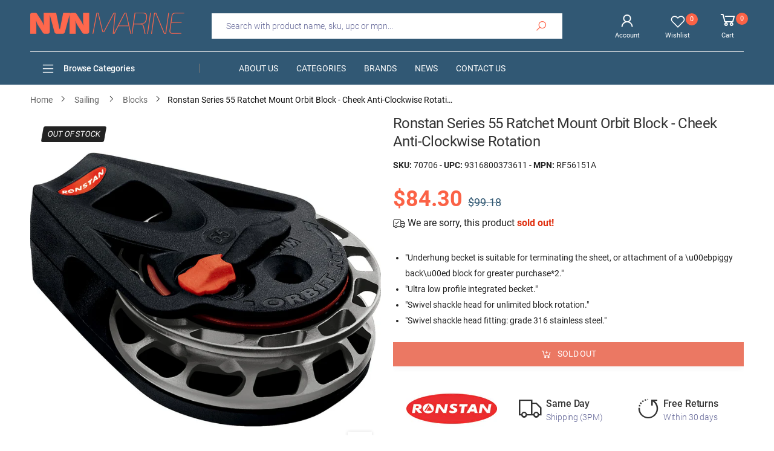

--- FILE ---
content_type: text/html; charset=utf-8
request_url: https://nvnmarine.com/products/81817-ronstan-series-55-ratchet-mount-orbit-block
body_size: 38114
content:
<!doctype html><!--[if IE 9]> <html class="ie9 no-js" lang="en" dir="ltr"> <![endif]-->
<!--[if (gt IE 9)|!(IE)]><!--> <html class="no-js" lang="en" dir="ltr"> <!--<![endif]-->
  <head>
    <meta charset="utf-8">
    <meta http-equiv="X-UA-Compatible" content="IE=edge">
    <meta name="viewport" content="width=device-width, initial-scale=1.0">
    <meta name="p:domain_verify" content="ae78b05fe09ad5054d9e6cda65f88dde"/>
    <meta name="google-site-verification" content="8nbjxSIFAE9eiB9PdukqLzM62Jl7Oyd-Y0gB62cicio" />
    <meta name="theme-color" content="#fb6246"> 
	<title>Ronstan Series 55 Ratchet Mount Orbit Block - Cheek Anti-Clockwise Rotation | NVN Marine</title>
	<meta name="title" content="Ronstan Series 55 Ratchet Mount Orbit Block - Cheek Anti-Clockwise Rotation | NVN Marine">
    <meta name="description" content="Buy with the best price Ronstan Series 55 Ratchet Mount Orbit Block - Cheek Anti-Clockwise Rotation MPN: RF56151A UPC: 9316800373611 from NVN Marine! Same day shipping before 3pm.">
	<meta name="author" content="NVN Marine">
	<meta name="google-site-verification" content="_BCLYBxBpNI6QPGJbxUNNDLyX0qBQ3XOdC0h9okOVCs">
    <meta name="apple-mobile-web-app-title" content="NVN Marine">
    <meta name="application-name" content="NVN Marine">
    <meta name="msapplication-TileColor" content="#fb6246">
    <meta name="msapplication-config" content="//nvnmarine.com/cdn/shop/t/2/assets/browserconfig.xml?v=76596135966116920691703473095">
    <meta name="theme-color" content="#ffffff">
    <meta name="keywords" content="Ronstan Series 55 Ratchet Mount Orbit Block - Cheek Anti-Clockwise Rotation,Ronstan,RF56151A,9316800373611,Ronstan,Sailing,Sailing,Sailing | Blocks,NVN Marine, nvnmarine.com"/>
    <meta property="og:site_name" content="NVN Marine">
    <meta property="og:url" content="https://nvnmarine.com/products/81817-ronstan-series-55-ratchet-mount-orbit-block">
    <meta property="og:title" content="Ronstan Series 55 Ratchet Mount Orbit Block - Cheek Anti-Clockwise Rotation">
    <meta property="og:type" content="product">
    <meta property="og:description" content="Buy with the best price Ronstan Series 55 Ratchet Mount Orbit Block - Cheek Anti-Clockwise Rotation MPN: RF56151A UPC: 9316800373611 from NVN Marine! Same day shipping before 3pm."><meta property="og:price:amount" content="84.30">
    <meta property="og:price:currency" content="USD"><meta property="og:image" content="http://nvnmarine.com/cdn/shop/products/ronstan-series-55-ratchet-1_e3422d41-2d74-4e84-b606-e865112e9271_1024x1024.jpg?v=1673122399"><meta property="og:image:secure_url" content="https://nvnmarine.com/cdn/shop/products/ronstan-series-55-ratchet-1_e3422d41-2d74-4e84-b606-e865112e9271_1024x1024.jpg?v=1673122399">
    <meta name="twitter:site" content="@nvnmarine">
    <meta name="twitter:card" content="summary_large_image">
    <meta name="twitter:title" content="Ronstan Series 55 Ratchet Mount Orbit Block - Cheek Anti-Clockwise Rotation">
    <meta name="twitter:description" content="Buy with the best price Ronstan Series 55 Ratchet Mount Orbit Block - Cheek Anti-Clockwise Rotation MPN: RF56151A UPC: 9316800373611 from NVN Marine! Same day shipping before 3pm.">
    <meta name="twitter:image" content="http://nvnmarine.com/cdn/shop/products/ronstan-series-55-ratchet-1_e3422d41-2d74-4e84-b606-e865112e9271_1024x1024.jpg?v=1673122399">
	<link rel="canonical" href="https://nvnmarine.com/products/81817-ronstan-series-55-ratchet-mount-orbit-block">
    <link rel="dns-prefetch" href="fonts.shopifycdn.com">
    <link rel="dns-prefetch" href="cdn.shopify.com">
    <link rel="dns-prefetch" href="pay.shopify.com">
    <link rel="dns-prefetch" href="connnect.facebook.net">
    <link rel="dns-prefetch" href="ajax.googleapis.com">
	<link rel="dns-prefetch" href="apis.google.com">
	<link rel="dns-prefetch" href="godog.shopifycloud.com">
	<link rel="dns-prefetch" href="monorail-edge.shopifysvc.com">
	<link rel="dns-prefetch" href="pay.google.com">
	<link rel="dns-prefetch" href="payments.amazon.com">
	<link rel="dns-prefetch" href="play.google.com">
	<link rel="dns-prefetch" href="productreviews.shopifycdn.com">
	<link rel="dns-prefetch" href="s.pinimg.com">
	<link rel="dns-prefetch" href="static-na.payments-amazon.com">
	<link rel="dns-prefetch" href="t.paypal.com">
	<link rel="dns-prefetch" href="stats.g.doubleclick.net">
	<link rel="dns-prefetch" href="www.facebook.com">
	<link rel="dns-prefetch" href="www.google-analytics.com">
	<link rel="dns-prefetch" href="www.google.com">
	<link rel="dns-prefetch" href="www.googleadservices.com">
	<link rel="dns-prefetch" href="www.googletagmanager.com">
	<link rel="dns-prefetch" href="www.gstatic.com">
	<link rel="dns-prefetch" href="www.paypal.com">
	<link rel="dns-prefetch" href="www.paypalobjects.com">
    <link rel="dns-prefetch" href="nvmarine.myshopify.com">
    <link rel="preload" href="//nvnmarine.com/cdn/shop/t/2/assets/style-speed.css?v=61574049896477127441703473095" as="style">
	<link rel="manifest" href="//nvnmarine.com/cdn/shop/t/2/assets/site.webmanifest.json?v=154222069793459947071703473095">
    <link rel="preload" href="//nvnmarine.com/cdn/shop/t/2/assets/theme.js?v=110830271874424911511713796048" as="script">
    <link rel="preload" href="//nvnmarine.com/cdn/shop/files/logo-n_255x@2x.png?v=1613787950" as="image" media="(min-width: 576px)">
    <link rel="preload" href="//nvnmarine.com/cdn/shop/files/logo-ns_255x_2x_51f5ecef-732c-4922-b62f-956c3ba3da7e_255x@2x.png?v=1613797559" as="image" media="(max-width: 575px)">
    <link rel="preload" href="https://cdn.shopify.com/s/files/1/0299/7266/0317/files/roboto_n4.woff2" as="font" type="font/woff2" crossorigin>
    <link rel="preload" href="//nvnmarine.com/cdn/shop/t/2/assets/midas.woff2?v=37795335809315635471588847278" as="font" type="font/woff2" crossorigin>
    <link rel="apple-touch-icon" sizes="180x180" href="//nvnmarine.com/cdn/shop/files/apple-touch-180_180x180.png?v=1613787952">
    <link rel="icon" type="image/png" sizes="32x32" href="//nvnmarine.com/cdn/shop/files/apple-touch-180_32x32.png?v=1613787952">
    <link rel="icon" type="image/png" sizes="16x16" href="//nvnmarine.com/cdn/shop/files/apple-touch-180_16x16.png?v=1613787952">
    
    <link rel="shortcut icon" href="//nvnmarine.com/cdn/shop/files/apple-touch-180_48x48.png?v=1613787952">
    <!-- BEGIN Merchantverse Code -->
    <script id='merchantverseScript'
    src="https://www.gstatic.com/merchantverse/merchantverse.js"
    defer>
    </script>
    <script type="text/javascript">
    merchantverseScript.addEventListener('load', function () {
    merchantverse.start({
    position: 'RIGHT_BOTTOM'
    });
    });
    </script>
    <!-- END Merchantverse Code --><link href="//nvnmarine.com/cdn/shop/t/2/assets/style-speed.css?v=61574049896477127441703473095" rel="stylesheet" type="text/css" media="all" /> <!--[if (lte IE 9) ]><script src="//nvnmarine.com/cdn/shop/t/2/assets/match-media.min.js?3233" type="text/javascript"></script><![endif]-->
    
    <!-- Global site tag (gtag.js) - Google Ads: 619866843 -->
    <script async src="https://www.googletagmanager.com/gtag/js?id=AW-623503723"></script>
    <script async src="https://www.google.com/recaptcha/api.js"></script>
    <script>
      window.dataLayer = window.dataLayer || [];
      function gtag(){dataLayer.push(arguments);}
      gtag('js', new Date());
	  gtag('config', 'AW-623503723', {'allow_enhanced_conversions':true});
      gtag('config', 'G-LKHSTRRN6N', {'allow_enhanced_conversions':true});
    </script>
    <script>
      var _paq = window._paq = window._paq || [];
      _paq.push(["setCookieDomain", "*.nvnmarine.com"]);
      _paq.push(['enableLinkTracking']);
      (function() {
        var u="https://secure.nvnmarine.com/a/";
        _paq.push(['setTrackerUrl', u+'a.php']);
        _paq.push(['setSiteId', '1']);
        var d=document, g=d.createElement('script'), s=d.getElementsByTagName('script')[0];
        g.async=true; g.src=u+'a.js'; s.parentNode.insertBefore(g,s);
      })();
    </script>
    <script> (function(w,d,t,r,u) { var f,n,i; w[u]=w[u]||[],f=function() { var o={ti:"56263959"}; o.q=w[u],w[u]=new UET(o),w[u].push("pageLoad") }, n=d.createElement(t),n.src=r,n.async=1,n.onload=n.onreadystatechange=function() { var s=this.readyState; s&&s!=="loaded"&&s!=="complete"||(f(),n.onload=n.onreadystatechange=null) }, i=d.getElementsByTagName(t)[0],i.parentNode.insertBefore(n,i) }) (window,document,"script","//bat.bing.com/bat.js","uetq"); </script>
    <script>window.performance && window.performance.mark && window.performance.mark('shopify.content_for_header.start');</script><meta id="shopify-digital-wallet" name="shopify-digital-wallet" content="/29972660317/digital_wallets/dialog">
<meta name="shopify-checkout-api-token" content="c92041d730609609595669dc290053af">
<link rel="alternate" type="application/json+oembed" href="https://nvnmarine.com/products/81817-ronstan-series-55-ratchet-mount-orbit-block.oembed">
<script async="async" src="/checkouts/internal/preloads.js?locale=en-US"></script>
<link rel="preconnect" href="https://shop.app" crossorigin="anonymous">
<script async="async" src="https://shop.app/checkouts/internal/preloads.js?locale=en-US&shop_id=29972660317" crossorigin="anonymous"></script>
<script id="apple-pay-shop-capabilities" type="application/json">{"shopId":29972660317,"countryCode":"US","currencyCode":"USD","merchantCapabilities":["supports3DS"],"merchantId":"gid:\/\/shopify\/Shop\/29972660317","merchantName":"NVN Marine","requiredBillingContactFields":["postalAddress","email"],"requiredShippingContactFields":["postalAddress","email"],"shippingType":"shipping","supportedNetworks":["visa","masterCard","amex","discover","elo","jcb"],"total":{"type":"pending","label":"NVN Marine","amount":"1.00"},"shopifyPaymentsEnabled":true,"supportsSubscriptions":true}</script>
<script id="shopify-features" type="application/json">{"accessToken":"c92041d730609609595669dc290053af","betas":["rich-media-storefront-analytics"],"domain":"nvnmarine.com","predictiveSearch":true,"shopId":29972660317,"locale":"en"}</script>
<script>var Shopify = Shopify || {};
Shopify.shop = "nvmarine.myshopify.com";
Shopify.locale = "en";
Shopify.currency = {"active":"USD","rate":"1.0"};
Shopify.country = "US";
Shopify.theme = {"name":"NVNMarine","id":82183618653,"schema_name":"Molla","schema_version":"1.5.1","theme_store_id":null,"role":"main"};
Shopify.theme.handle = "null";
Shopify.theme.style = {"id":null,"handle":null};
Shopify.cdnHost = "nvnmarine.com/cdn";
Shopify.routes = Shopify.routes || {};
Shopify.routes.root = "/";</script>
<script type="module">!function(o){(o.Shopify=o.Shopify||{}).modules=!0}(window);</script>
<script>!function(o){function n(){var o=[];function n(){o.push(Array.prototype.slice.apply(arguments))}return n.q=o,n}var t=o.Shopify=o.Shopify||{};t.loadFeatures=n(),t.autoloadFeatures=n()}(window);</script>
<script>
  window.ShopifyPay = window.ShopifyPay || {};
  window.ShopifyPay.apiHost = "shop.app\/pay";
  window.ShopifyPay.redirectState = null;
</script>
<script id="shop-js-analytics" type="application/json">{"pageType":"product"}</script>
<script defer="defer" async type="module" src="//nvnmarine.com/cdn/shopifycloud/shop-js/modules/v2/client.init-shop-cart-sync_IZsNAliE.en.esm.js"></script>
<script defer="defer" async type="module" src="//nvnmarine.com/cdn/shopifycloud/shop-js/modules/v2/chunk.common_0OUaOowp.esm.js"></script>
<script type="module">
  await import("//nvnmarine.com/cdn/shopifycloud/shop-js/modules/v2/client.init-shop-cart-sync_IZsNAliE.en.esm.js");
await import("//nvnmarine.com/cdn/shopifycloud/shop-js/modules/v2/chunk.common_0OUaOowp.esm.js");

  window.Shopify.SignInWithShop?.initShopCartSync?.({"fedCMEnabled":true,"windoidEnabled":true});

</script>
<script>
  window.Shopify = window.Shopify || {};
  if (!window.Shopify.featureAssets) window.Shopify.featureAssets = {};
  window.Shopify.featureAssets['shop-js'] = {"shop-cart-sync":["modules/v2/client.shop-cart-sync_DLOhI_0X.en.esm.js","modules/v2/chunk.common_0OUaOowp.esm.js"],"init-fed-cm":["modules/v2/client.init-fed-cm_C6YtU0w6.en.esm.js","modules/v2/chunk.common_0OUaOowp.esm.js"],"shop-button":["modules/v2/client.shop-button_BCMx7GTG.en.esm.js","modules/v2/chunk.common_0OUaOowp.esm.js"],"shop-cash-offers":["modules/v2/client.shop-cash-offers_BT26qb5j.en.esm.js","modules/v2/chunk.common_0OUaOowp.esm.js","modules/v2/chunk.modal_CGo_dVj3.esm.js"],"init-windoid":["modules/v2/client.init-windoid_B9PkRMql.en.esm.js","modules/v2/chunk.common_0OUaOowp.esm.js"],"init-shop-email-lookup-coordinator":["modules/v2/client.init-shop-email-lookup-coordinator_DZkqjsbU.en.esm.js","modules/v2/chunk.common_0OUaOowp.esm.js"],"shop-toast-manager":["modules/v2/client.shop-toast-manager_Di2EnuM7.en.esm.js","modules/v2/chunk.common_0OUaOowp.esm.js"],"shop-login-button":["modules/v2/client.shop-login-button_BtqW_SIO.en.esm.js","modules/v2/chunk.common_0OUaOowp.esm.js","modules/v2/chunk.modal_CGo_dVj3.esm.js"],"avatar":["modules/v2/client.avatar_BTnouDA3.en.esm.js"],"pay-button":["modules/v2/client.pay-button_CWa-C9R1.en.esm.js","modules/v2/chunk.common_0OUaOowp.esm.js"],"init-shop-cart-sync":["modules/v2/client.init-shop-cart-sync_IZsNAliE.en.esm.js","modules/v2/chunk.common_0OUaOowp.esm.js"],"init-customer-accounts":["modules/v2/client.init-customer-accounts_DenGwJTU.en.esm.js","modules/v2/client.shop-login-button_BtqW_SIO.en.esm.js","modules/v2/chunk.common_0OUaOowp.esm.js","modules/v2/chunk.modal_CGo_dVj3.esm.js"],"init-shop-for-new-customer-accounts":["modules/v2/client.init-shop-for-new-customer-accounts_JdHXxpS9.en.esm.js","modules/v2/client.shop-login-button_BtqW_SIO.en.esm.js","modules/v2/chunk.common_0OUaOowp.esm.js","modules/v2/chunk.modal_CGo_dVj3.esm.js"],"init-customer-accounts-sign-up":["modules/v2/client.init-customer-accounts-sign-up_D6__K_p8.en.esm.js","modules/v2/client.shop-login-button_BtqW_SIO.en.esm.js","modules/v2/chunk.common_0OUaOowp.esm.js","modules/v2/chunk.modal_CGo_dVj3.esm.js"],"checkout-modal":["modules/v2/client.checkout-modal_C_ZQDY6s.en.esm.js","modules/v2/chunk.common_0OUaOowp.esm.js","modules/v2/chunk.modal_CGo_dVj3.esm.js"],"shop-follow-button":["modules/v2/client.shop-follow-button_XetIsj8l.en.esm.js","modules/v2/chunk.common_0OUaOowp.esm.js","modules/v2/chunk.modal_CGo_dVj3.esm.js"],"lead-capture":["modules/v2/client.lead-capture_DvA72MRN.en.esm.js","modules/v2/chunk.common_0OUaOowp.esm.js","modules/v2/chunk.modal_CGo_dVj3.esm.js"],"shop-login":["modules/v2/client.shop-login_ClXNxyh6.en.esm.js","modules/v2/chunk.common_0OUaOowp.esm.js","modules/v2/chunk.modal_CGo_dVj3.esm.js"],"payment-terms":["modules/v2/client.payment-terms_CNlwjfZz.en.esm.js","modules/v2/chunk.common_0OUaOowp.esm.js","modules/v2/chunk.modal_CGo_dVj3.esm.js"]};
</script>
<script id="__st">var __st={"a":29972660317,"offset":-18000,"reqid":"9fa639cc-0ebf-451f-8c08-9e1752426cac-1768377385","pageurl":"nvnmarine.com\/products\/81817-ronstan-series-55-ratchet-mount-orbit-block","u":"f9b40a5f59fb","p":"product","rtyp":"product","rid":4724106133597};</script>
<script>window.ShopifyPaypalV4VisibilityTracking = true;</script>
<script id="captcha-bootstrap">!function(){'use strict';const t='contact',e='account',n='new_comment',o=[[t,t],['blogs',n],['comments',n],[t,'customer']],c=[[e,'customer_login'],[e,'guest_login'],[e,'recover_customer_password'],[e,'create_customer']],r=t=>t.map((([t,e])=>`form[action*='/${t}']:not([data-nocaptcha='true']) input[name='form_type'][value='${e}']`)).join(','),a=t=>()=>t?[...document.querySelectorAll(t)].map((t=>t.form)):[];function s(){const t=[...o],e=r(t);return a(e)}const i='password',u='form_key',d=['recaptcha-v3-token','g-recaptcha-response','h-captcha-response',i],f=()=>{try{return window.sessionStorage}catch{return}},m='__shopify_v',_=t=>t.elements[u];function p(t,e,n=!1){try{const o=window.sessionStorage,c=JSON.parse(o.getItem(e)),{data:r}=function(t){const{data:e,action:n}=t;return t[m]||n?{data:e,action:n}:{data:t,action:n}}(c);for(const[e,n]of Object.entries(r))t.elements[e]&&(t.elements[e].value=n);n&&o.removeItem(e)}catch(o){console.error('form repopulation failed',{error:o})}}const l='form_type',E='cptcha';function T(t){t.dataset[E]=!0}const w=window,h=w.document,L='Shopify',v='ce_forms',y='captcha';let A=!1;((t,e)=>{const n=(g='f06e6c50-85a8-45c8-87d0-21a2b65856fe',I='https://cdn.shopify.com/shopifycloud/storefront-forms-hcaptcha/ce_storefront_forms_captcha_hcaptcha.v1.5.2.iife.js',D={infoText:'Protected by hCaptcha',privacyText:'Privacy',termsText:'Terms'},(t,e,n)=>{const o=w[L][v],c=o.bindForm;if(c)return c(t,g,e,D).then(n);var r;o.q.push([[t,g,e,D],n]),r=I,A||(h.body.append(Object.assign(h.createElement('script'),{id:'captcha-provider',async:!0,src:r})),A=!0)});var g,I,D;w[L]=w[L]||{},w[L][v]=w[L][v]||{},w[L][v].q=[],w[L][y]=w[L][y]||{},w[L][y].protect=function(t,e){n(t,void 0,e),T(t)},Object.freeze(w[L][y]),function(t,e,n,w,h,L){const[v,y,A,g]=function(t,e,n){const i=e?o:[],u=t?c:[],d=[...i,...u],f=r(d),m=r(i),_=r(d.filter((([t,e])=>n.includes(e))));return[a(f),a(m),a(_),s()]}(w,h,L),I=t=>{const e=t.target;return e instanceof HTMLFormElement?e:e&&e.form},D=t=>v().includes(t);t.addEventListener('submit',(t=>{const e=I(t);if(!e)return;const n=D(e)&&!e.dataset.hcaptchaBound&&!e.dataset.recaptchaBound,o=_(e),c=g().includes(e)&&(!o||!o.value);(n||c)&&t.preventDefault(),c&&!n&&(function(t){try{if(!f())return;!function(t){const e=f();if(!e)return;const n=_(t);if(!n)return;const o=n.value;o&&e.removeItem(o)}(t);const e=Array.from(Array(32),(()=>Math.random().toString(36)[2])).join('');!function(t,e){_(t)||t.append(Object.assign(document.createElement('input'),{type:'hidden',name:u})),t.elements[u].value=e}(t,e),function(t,e){const n=f();if(!n)return;const o=[...t.querySelectorAll(`input[type='${i}']`)].map((({name:t})=>t)),c=[...d,...o],r={};for(const[a,s]of new FormData(t).entries())c.includes(a)||(r[a]=s);n.setItem(e,JSON.stringify({[m]:1,action:t.action,data:r}))}(t,e)}catch(e){console.error('failed to persist form',e)}}(e),e.submit())}));const S=(t,e)=>{t&&!t.dataset[E]&&(n(t,e.some((e=>e===t))),T(t))};for(const o of['focusin','change'])t.addEventListener(o,(t=>{const e=I(t);D(e)&&S(e,y())}));const B=e.get('form_key'),M=e.get(l),P=B&&M;t.addEventListener('DOMContentLoaded',(()=>{const t=y();if(P)for(const e of t)e.elements[l].value===M&&p(e,B);[...new Set([...A(),...v().filter((t=>'true'===t.dataset.shopifyCaptcha))])].forEach((e=>S(e,t)))}))}(h,new URLSearchParams(w.location.search),n,t,e,['guest_login'])})(!0,!0)}();</script>
<script integrity="sha256-4kQ18oKyAcykRKYeNunJcIwy7WH5gtpwJnB7kiuLZ1E=" data-source-attribution="shopify.loadfeatures" defer="defer" src="//nvnmarine.com/cdn/shopifycloud/storefront/assets/storefront/load_feature-a0a9edcb.js" crossorigin="anonymous"></script>
<script crossorigin="anonymous" defer="defer" src="//nvnmarine.com/cdn/shopifycloud/storefront/assets/shopify_pay/storefront-65b4c6d7.js?v=20250812"></script>
<script data-source-attribution="shopify.dynamic_checkout.dynamic.init">var Shopify=Shopify||{};Shopify.PaymentButton=Shopify.PaymentButton||{isStorefrontPortableWallets:!0,init:function(){window.Shopify.PaymentButton.init=function(){};var t=document.createElement("script");t.src="https://nvnmarine.com/cdn/shopifycloud/portable-wallets/latest/portable-wallets.en.js",t.type="module",document.head.appendChild(t)}};
</script>
<script data-source-attribution="shopify.dynamic_checkout.buyer_consent">
  function portableWalletsHideBuyerConsent(e){var t=document.getElementById("shopify-buyer-consent"),n=document.getElementById("shopify-subscription-policy-button");t&&n&&(t.classList.add("hidden"),t.setAttribute("aria-hidden","true"),n.removeEventListener("click",e))}function portableWalletsShowBuyerConsent(e){var t=document.getElementById("shopify-buyer-consent"),n=document.getElementById("shopify-subscription-policy-button");t&&n&&(t.classList.remove("hidden"),t.removeAttribute("aria-hidden"),n.addEventListener("click",e))}window.Shopify?.PaymentButton&&(window.Shopify.PaymentButton.hideBuyerConsent=portableWalletsHideBuyerConsent,window.Shopify.PaymentButton.showBuyerConsent=portableWalletsShowBuyerConsent);
</script>
<script>
  function portableWalletsCleanup(e){e&&e.src&&console.error("Failed to load portable wallets script "+e.src);var t=document.querySelectorAll("shopify-accelerated-checkout .shopify-payment-button__skeleton, shopify-accelerated-checkout-cart .wallet-cart-button__skeleton"),e=document.getElementById("shopify-buyer-consent");for(let e=0;e<t.length;e++)t[e].remove();e&&e.remove()}function portableWalletsNotLoadedAsModule(e){e instanceof ErrorEvent&&"string"==typeof e.message&&e.message.includes("import.meta")&&"string"==typeof e.filename&&e.filename.includes("portable-wallets")&&(window.removeEventListener("error",portableWalletsNotLoadedAsModule),window.Shopify.PaymentButton.failedToLoad=e,"loading"===document.readyState?document.addEventListener("DOMContentLoaded",window.Shopify.PaymentButton.init):window.Shopify.PaymentButton.init())}window.addEventListener("error",portableWalletsNotLoadedAsModule);
</script>

<script type="module" src="https://nvnmarine.com/cdn/shopifycloud/portable-wallets/latest/portable-wallets.en.js" onError="portableWalletsCleanup(this)" crossorigin="anonymous"></script>
<script nomodule>
  document.addEventListener("DOMContentLoaded", portableWalletsCleanup);
</script>

<link id="shopify-accelerated-checkout-styles" rel="stylesheet" media="screen" href="https://nvnmarine.com/cdn/shopifycloud/portable-wallets/latest/accelerated-checkout-backwards-compat.css" crossorigin="anonymous">
<style id="shopify-accelerated-checkout-cart">
        #shopify-buyer-consent {
  margin-top: 1em;
  display: inline-block;
  width: 100%;
}

#shopify-buyer-consent.hidden {
  display: none;
}

#shopify-subscription-policy-button {
  background: none;
  border: none;
  padding: 0;
  text-decoration: underline;
  font-size: inherit;
  cursor: pointer;
}

#shopify-subscription-policy-button::before {
  box-shadow: none;
}

      </style>

<script>window.performance && window.performance.mark && window.performance.mark('shopify.content_for_header.end');</script>
    <script>
document.documentElement.className = document.documentElement.className.replace('no-js', 'js');
"undefined" == typeof window.$ && (window.$ = {})
"undefined" == typeof window.Shopify && (window.Shopify = {})
"undefined" == typeof Currency && (Kt_currency = {})
const themeAlign = "ltr";var localStorageCurrency = null, goto = !0, optionValue = '', optionIndex = '', shopLocale = "en",
groupsFilter = brands_icon = colorGroupFilter = currTags = currTags_handleize = collectionTags = iscollectionTags = new Array,
currPage = 0, canonical_url = "https://nvnmarine.com/products/81817-ronstan-series-55-ratchet-mount-orbit-block", lazy_firstLoad = true;
const product_id = 4724106133597,
product_handle = "81817-ronstan-series-55-ratchet-mount-orbit-block",
shopURL = "https://nvmarine.myshopify.com",
createPagesByTheme =true,
themeAjaxCart = true,
templateName = "product",
firstPrd = "/products/2011166-10-pin-chassis-jack-cup-type";
var theme = {
moneyFormat: "\u003cspan class=money\u003e ${{amount}}\u003c\/span\u003e",
money_with_currency_format: "${{amount}} USD",
money_format: " ${{amount}}",
attrTheme: false,
deliveryFormatDate: "dddd MM\/DD\/YYYY",
cartAttributes: {},
role: true
};Kt_currency.format = "money_format";
shopCurrency = "USD";window.setCookie=function(e,t,n,i,o){var r=new Date;r.setTime(r.getTime()+n*i*o*60*1e3);var g=0==o?1:"expires="+r.toUTCString();document.cookie=e+"="+t+";"+g+";path=/"},
window.getCookie=function(e){for(var t=e+"=",n=document.cookie.split(";"),i=0;i<n.length;i++){for(var o=n[i];" "==o.charAt(0);)o=o.substring(1);if(0==o.indexOf(t))return o.substring(t.length,o.length)}return""};
</script>    
    <script>
  var dataLayerData = {
  	'page': {
  		'template': "product",
  		'searchTerm': null,
  		'searchResults': null,
  		'currentPage': 1,
  		'currency': "USD",
  		'collection': null
  	},
  	'product': {},
  	'customer': {},
  	'collection': {},
  	'cart': {}
  };dataLayerData.event = 'productView';
  	dataLayerData.product = {
  		'id': 4724106133597,
  		'sku': "70706",
  		'title': "Ronstan Series 55 Ratchet Mount Orbit Block - Cheek Anti-Clockwise Rotation",
  		'price': "84.30",
  		'type': "Sailing | Blocks",
  		'tags': ["Sailing","Sailing | Blocks","X_BRAND_100401","X_CATS_26*414","X_PRICE_50-100","X_PRICEST_17","X_TRANSPORT_FIRSTCLASS","X_TRANSPORT_RETURNABLE"],
  		'brand': "Ronstan",
  		'inStock': false,
  	    'stockQty': 0,
      	'hasNoVariants': true,
  		'numVariants': 1,
  	    'variantsInStock':  0,
  		'variants': [{
  					'name': "Ronstan Series 55 Ratchet Mount Orbit Block - Cheek Anti-Clockwise Rotation",
  					'inStock': false,
  					'price': "84.30"
  				},]

  	};dataLayerData.cart.total = "0.00";
  	dataLayerData.cart.count = 0;
      dataLayerData.cart.products = [];window.dataLayer = window.dataLayer || [];
  window.dataLayer.push(dataLayerData);
</script>

<script>
 gtag('event', 'page_view', {
 'send_to': 'AW-623503723',
 'ecomm_pagetype': 'product',
 'ecomm_prodid': 'shopify_us_4724106133597_32539737882717',
 'ecomm_totalvalue': "84.30",
 'aw_merchant_id': 234640952,
 'aw_feed_country': 'US',
 'aw_feed_language': 'EN',
 'items': [
    {
      'id': '70706',
      'price':"84.30",
    }
  ]   
 });
 gtag('event', 'conversion', {
   'send_to': 'AW-623503723/AGF3CICBodUBEOvSp6kC',
   'ecomm_pagetype': 'product',
   'ecomm_prodid': 'shopify_us_4724106133597_32539737882717',
   'ecomm_totalvalue': "84.30",
   'aw_merchant_id': 234640952,
   'aw_feed_country': 'US',
   'aw_feed_language': 'EN',
   'items': [
    {
      'id': 'shopify_us_4724106133597_32539737882717',
      'price':"84.30"
    }
  ]
 });
gtag('event', 'view_item', {
 'send_to': 'G-LKHSTRRN6N',
 'currency': 'USD',
 'value': "84.30",
 'items': [
    {
      'item_id': 'shopify_us_4724106133597_32539737882717',
      'item_name': '"Ronstan Series 55 Ratchet Mount Orbit Block - Cheek Anti-Clockwise Rotation"'
    }
  ]
 });
_paq.push(['setEcommerceView', "70706", "Ronstan Series 55 Ratchet Mount Orbit Block - Cheek Anti-Clockwise Rotation", "Ronstan", 84.30]);
_paq.push(['trackPageView']);
</script>
<script>
window.uetq = window.uetq || [];
window.uetq.push('event', '', {'ecomm_prodid': 'shopify_us_4724106133597_32539737882717', 'ecomm_pagetype': 'product'});
</script>

<script type="text/javascript">
    (function(c,l,a,r,i,t,y){
        c[a]=c[a]||function(){(c[a].q=c[a].q||[]).push(arguments)};
        t=l.createElement(r);t.async=1;t.src="https://www.clarity.ms/tag/"+i;
        y=l.getElementsByTagName(r)[0];y.parentNode.insertBefore(t,y);
    })(window, document, "clarity", "script", "dvtscqt13m");
</script><meta name="robots" content="index,follow"> 
  <link href="https://monorail-edge.shopifysvc.com" rel="dns-prefetch">
<script>(function(){if ("sendBeacon" in navigator && "performance" in window) {try {var session_token_from_headers = performance.getEntriesByType('navigation')[0].serverTiming.find(x => x.name == '_s').description;} catch {var session_token_from_headers = undefined;}var session_cookie_matches = document.cookie.match(/_shopify_s=([^;]*)/);var session_token_from_cookie = session_cookie_matches && session_cookie_matches.length === 2 ? session_cookie_matches[1] : "";var session_token = session_token_from_headers || session_token_from_cookie || "";function handle_abandonment_event(e) {var entries = performance.getEntries().filter(function(entry) {return /monorail-edge.shopifysvc.com/.test(entry.name);});if (!window.abandonment_tracked && entries.length === 0) {window.abandonment_tracked = true;var currentMs = Date.now();var navigation_start = performance.timing.navigationStart;var payload = {shop_id: 29972660317,url: window.location.href,navigation_start,duration: currentMs - navigation_start,session_token,page_type: "product"};window.navigator.sendBeacon("https://monorail-edge.shopifysvc.com/v1/produce", JSON.stringify({schema_id: "online_store_buyer_site_abandonment/1.1",payload: payload,metadata: {event_created_at_ms: currentMs,event_sent_at_ms: currentMs}}));}}window.addEventListener('pagehide', handle_abandonment_event);}}());</script>
<script id="web-pixels-manager-setup">(function e(e,d,r,n,o){if(void 0===o&&(o={}),!Boolean(null===(a=null===(i=window.Shopify)||void 0===i?void 0:i.analytics)||void 0===a?void 0:a.replayQueue)){var i,a;window.Shopify=window.Shopify||{};var t=window.Shopify;t.analytics=t.analytics||{};var s=t.analytics;s.replayQueue=[],s.publish=function(e,d,r){return s.replayQueue.push([e,d,r]),!0};try{self.performance.mark("wpm:start")}catch(e){}var l=function(){var e={modern:/Edge?\/(1{2}[4-9]|1[2-9]\d|[2-9]\d{2}|\d{4,})\.\d+(\.\d+|)|Firefox\/(1{2}[4-9]|1[2-9]\d|[2-9]\d{2}|\d{4,})\.\d+(\.\d+|)|Chrom(ium|e)\/(9{2}|\d{3,})\.\d+(\.\d+|)|(Maci|X1{2}).+ Version\/(15\.\d+|(1[6-9]|[2-9]\d|\d{3,})\.\d+)([,.]\d+|)( \(\w+\)|)( Mobile\/\w+|) Safari\/|Chrome.+OPR\/(9{2}|\d{3,})\.\d+\.\d+|(CPU[ +]OS|iPhone[ +]OS|CPU[ +]iPhone|CPU IPhone OS|CPU iPad OS)[ +]+(15[._]\d+|(1[6-9]|[2-9]\d|\d{3,})[._]\d+)([._]\d+|)|Android:?[ /-](13[3-9]|1[4-9]\d|[2-9]\d{2}|\d{4,})(\.\d+|)(\.\d+|)|Android.+Firefox\/(13[5-9]|1[4-9]\d|[2-9]\d{2}|\d{4,})\.\d+(\.\d+|)|Android.+Chrom(ium|e)\/(13[3-9]|1[4-9]\d|[2-9]\d{2}|\d{4,})\.\d+(\.\d+|)|SamsungBrowser\/([2-9]\d|\d{3,})\.\d+/,legacy:/Edge?\/(1[6-9]|[2-9]\d|\d{3,})\.\d+(\.\d+|)|Firefox\/(5[4-9]|[6-9]\d|\d{3,})\.\d+(\.\d+|)|Chrom(ium|e)\/(5[1-9]|[6-9]\d|\d{3,})\.\d+(\.\d+|)([\d.]+$|.*Safari\/(?![\d.]+ Edge\/[\d.]+$))|(Maci|X1{2}).+ Version\/(10\.\d+|(1[1-9]|[2-9]\d|\d{3,})\.\d+)([,.]\d+|)( \(\w+\)|)( Mobile\/\w+|) Safari\/|Chrome.+OPR\/(3[89]|[4-9]\d|\d{3,})\.\d+\.\d+|(CPU[ +]OS|iPhone[ +]OS|CPU[ +]iPhone|CPU IPhone OS|CPU iPad OS)[ +]+(10[._]\d+|(1[1-9]|[2-9]\d|\d{3,})[._]\d+)([._]\d+|)|Android:?[ /-](13[3-9]|1[4-9]\d|[2-9]\d{2}|\d{4,})(\.\d+|)(\.\d+|)|Mobile Safari.+OPR\/([89]\d|\d{3,})\.\d+\.\d+|Android.+Firefox\/(13[5-9]|1[4-9]\d|[2-9]\d{2}|\d{4,})\.\d+(\.\d+|)|Android.+Chrom(ium|e)\/(13[3-9]|1[4-9]\d|[2-9]\d{2}|\d{4,})\.\d+(\.\d+|)|Android.+(UC? ?Browser|UCWEB|U3)[ /]?(15\.([5-9]|\d{2,})|(1[6-9]|[2-9]\d|\d{3,})\.\d+)\.\d+|SamsungBrowser\/(5\.\d+|([6-9]|\d{2,})\.\d+)|Android.+MQ{2}Browser\/(14(\.(9|\d{2,})|)|(1[5-9]|[2-9]\d|\d{3,})(\.\d+|))(\.\d+|)|K[Aa][Ii]OS\/(3\.\d+|([4-9]|\d{2,})\.\d+)(\.\d+|)/},d=e.modern,r=e.legacy,n=navigator.userAgent;return n.match(d)?"modern":n.match(r)?"legacy":"unknown"}(),u="modern"===l?"modern":"legacy",c=(null!=n?n:{modern:"",legacy:""})[u],f=function(e){return[e.baseUrl,"/wpm","/b",e.hashVersion,"modern"===e.buildTarget?"m":"l",".js"].join("")}({baseUrl:d,hashVersion:r,buildTarget:u}),m=function(e){var d=e.version,r=e.bundleTarget,n=e.surface,o=e.pageUrl,i=e.monorailEndpoint;return{emit:function(e){var a=e.status,t=e.errorMsg,s=(new Date).getTime(),l=JSON.stringify({metadata:{event_sent_at_ms:s},events:[{schema_id:"web_pixels_manager_load/3.1",payload:{version:d,bundle_target:r,page_url:o,status:a,surface:n,error_msg:t},metadata:{event_created_at_ms:s}}]});if(!i)return console&&console.warn&&console.warn("[Web Pixels Manager] No Monorail endpoint provided, skipping logging."),!1;try{return self.navigator.sendBeacon.bind(self.navigator)(i,l)}catch(e){}var u=new XMLHttpRequest;try{return u.open("POST",i,!0),u.setRequestHeader("Content-Type","text/plain"),u.send(l),!0}catch(e){return console&&console.warn&&console.warn("[Web Pixels Manager] Got an unhandled error while logging to Monorail."),!1}}}}({version:r,bundleTarget:l,surface:e.surface,pageUrl:self.location.href,monorailEndpoint:e.monorailEndpoint});try{o.browserTarget=l,function(e){var d=e.src,r=e.async,n=void 0===r||r,o=e.onload,i=e.onerror,a=e.sri,t=e.scriptDataAttributes,s=void 0===t?{}:t,l=document.createElement("script"),u=document.querySelector("head"),c=document.querySelector("body");if(l.async=n,l.src=d,a&&(l.integrity=a,l.crossOrigin="anonymous"),s)for(var f in s)if(Object.prototype.hasOwnProperty.call(s,f))try{l.dataset[f]=s[f]}catch(e){}if(o&&l.addEventListener("load",o),i&&l.addEventListener("error",i),u)u.appendChild(l);else{if(!c)throw new Error("Did not find a head or body element to append the script");c.appendChild(l)}}({src:f,async:!0,onload:function(){if(!function(){var e,d;return Boolean(null===(d=null===(e=window.Shopify)||void 0===e?void 0:e.analytics)||void 0===d?void 0:d.initialized)}()){var d=window.webPixelsManager.init(e)||void 0;if(d){var r=window.Shopify.analytics;r.replayQueue.forEach((function(e){var r=e[0],n=e[1],o=e[2];d.publishCustomEvent(r,n,o)})),r.replayQueue=[],r.publish=d.publishCustomEvent,r.visitor=d.visitor,r.initialized=!0}}},onerror:function(){return m.emit({status:"failed",errorMsg:"".concat(f," has failed to load")})},sri:function(e){var d=/^sha384-[A-Za-z0-9+/=]+$/;return"string"==typeof e&&d.test(e)}(c)?c:"",scriptDataAttributes:o}),m.emit({status:"loading"})}catch(e){m.emit({status:"failed",errorMsg:(null==e?void 0:e.message)||"Unknown error"})}}})({shopId: 29972660317,storefrontBaseUrl: "https://nvnmarine.com",extensionsBaseUrl: "https://extensions.shopifycdn.com/cdn/shopifycloud/web-pixels-manager",monorailEndpoint: "https://monorail-edge.shopifysvc.com/unstable/produce_batch",surface: "storefront-renderer",enabledBetaFlags: ["2dca8a86","a0d5f9d2"],webPixelsConfigList: [{"id":"587661405","configuration":"{\"store\":\"nvmarine.myshopify.com\"}","eventPayloadVersion":"v1","runtimeContext":"STRICT","scriptVersion":"8450b52b59e80bfb2255f1e069ee1acd","type":"APP","apiClientId":740217,"privacyPurposes":["ANALYTICS","MARKETING","SALE_OF_DATA"],"dataSharingAdjustments":{"protectedCustomerApprovalScopes":["read_customer_address","read_customer_email","read_customer_name","read_customer_personal_data","read_customer_phone"]}},{"id":"556138589","configuration":"{\"config\":\"{\\\"google_tag_ids\\\":[\\\"G-LKHSTRRN6N\\\",\\\"AW-623503723\\\",\\\"GT-TBW2DKGS\\\"],\\\"target_country\\\":\\\"US\\\",\\\"gtag_events\\\":[{\\\"type\\\":\\\"begin_checkout\\\",\\\"action_label\\\":[\\\"G-LKHSTRRN6N\\\",\\\"AW-623503723\\\/bV1vCOjVrIoaEOvSp6kC\\\"]},{\\\"type\\\":\\\"search\\\",\\\"action_label\\\":[\\\"G-LKHSTRRN6N\\\",\\\"AW-623503723\\\/nSxICOLVrIoaEOvSp6kC\\\"]},{\\\"type\\\":\\\"view_item\\\",\\\"action_label\\\":[\\\"G-LKHSTRRN6N\\\",\\\"AW-623503723\\\/YjB8CN_VrIoaEOvSp6kC\\\",\\\"MC-83HHRQ1KFP\\\"]},{\\\"type\\\":\\\"purchase\\\",\\\"action_label\\\":[\\\"G-LKHSTRRN6N\\\",\\\"AW-623503723\\\/YHCTCNnVrIoaEOvSp6kC\\\",\\\"MC-83HHRQ1KFP\\\"]},{\\\"type\\\":\\\"page_view\\\",\\\"action_label\\\":[\\\"G-LKHSTRRN6N\\\",\\\"AW-623503723\\\/I-LGCNzVrIoaEOvSp6kC\\\",\\\"MC-83HHRQ1KFP\\\",\\\"AW-623503723\\\/AGF3CICBodUBEOvSp6kC\\\"]},{\\\"type\\\":\\\"add_payment_info\\\",\\\"action_label\\\":[\\\"G-LKHSTRRN6N\\\",\\\"AW-623503723\\\/j8tgCOvVrIoaEOvSp6kC\\\"]},{\\\"type\\\":\\\"add_to_cart\\\",\\\"action_label\\\":[\\\"G-LKHSTRRN6N\\\",\\\"AW-623503723\\\/gtRCCOXVrIoaEOvSp6kC\\\",\\\"AW-623503723\\\/9DGICNmPntUBEOvSp6kC\\\"]}],\\\"enable_monitoring_mode\\\":false}\"}","eventPayloadVersion":"v1","runtimeContext":"OPEN","scriptVersion":"b2a88bafab3e21179ed38636efcd8a93","type":"APP","apiClientId":1780363,"privacyPurposes":[],"dataSharingAdjustments":{"protectedCustomerApprovalScopes":["read_customer_address","read_customer_email","read_customer_name","read_customer_personal_data","read_customer_phone"]}},{"id":"171573341","configuration":"{\"pixel_id\":\"715717095898661\",\"pixel_type\":\"facebook_pixel\",\"metaapp_system_user_token\":\"-\"}","eventPayloadVersion":"v1","runtimeContext":"OPEN","scriptVersion":"ca16bc87fe92b6042fbaa3acc2fbdaa6","type":"APP","apiClientId":2329312,"privacyPurposes":["ANALYTICS","MARKETING","SALE_OF_DATA"],"dataSharingAdjustments":{"protectedCustomerApprovalScopes":["read_customer_address","read_customer_email","read_customer_name","read_customer_personal_data","read_customer_phone"]}},{"id":"shopify-app-pixel","configuration":"{}","eventPayloadVersion":"v1","runtimeContext":"STRICT","scriptVersion":"0450","apiClientId":"shopify-pixel","type":"APP","privacyPurposes":["ANALYTICS","MARKETING"]},{"id":"shopify-custom-pixel","eventPayloadVersion":"v1","runtimeContext":"LAX","scriptVersion":"0450","apiClientId":"shopify-pixel","type":"CUSTOM","privacyPurposes":["ANALYTICS","MARKETING"]}],isMerchantRequest: false,initData: {"shop":{"name":"NVN Marine","paymentSettings":{"currencyCode":"USD"},"myshopifyDomain":"nvmarine.myshopify.com","countryCode":"US","storefrontUrl":"https:\/\/nvnmarine.com"},"customer":null,"cart":null,"checkout":null,"productVariants":[{"price":{"amount":84.3,"currencyCode":"USD"},"product":{"title":"Ronstan Series 55 Ratchet Mount Orbit Block - Cheek Anti-Clockwise Rotation","vendor":"Ronstan","id":"4724106133597","untranslatedTitle":"Ronstan Series 55 Ratchet Mount Orbit Block - Cheek Anti-Clockwise Rotation","url":"\/products\/81817-ronstan-series-55-ratchet-mount-orbit-block","type":"Sailing | Blocks"},"id":"32539737882717","image":{"src":"\/\/nvnmarine.com\/cdn\/shop\/products\/ronstan-series-55-ratchet-1_e3422d41-2d74-4e84-b606-e865112e9271.jpg?v=1673122399"},"sku":"70706","title":"Default Title","untranslatedTitle":"Default Title"}],"purchasingCompany":null},},"https://nvnmarine.com/cdn","7cecd0b6w90c54c6cpe92089d5m57a67346",{"modern":"","legacy":""},{"shopId":"29972660317","storefrontBaseUrl":"https:\/\/nvnmarine.com","extensionBaseUrl":"https:\/\/extensions.shopifycdn.com\/cdn\/shopifycloud\/web-pixels-manager","surface":"storefront-renderer","enabledBetaFlags":"[\"2dca8a86\", \"a0d5f9d2\"]","isMerchantRequest":"false","hashVersion":"7cecd0b6w90c54c6cpe92089d5m57a67346","publish":"custom","events":"[[\"page_viewed\",{}],[\"product_viewed\",{\"productVariant\":{\"price\":{\"amount\":84.3,\"currencyCode\":\"USD\"},\"product\":{\"title\":\"Ronstan Series 55 Ratchet Mount Orbit Block - Cheek Anti-Clockwise Rotation\",\"vendor\":\"Ronstan\",\"id\":\"4724106133597\",\"untranslatedTitle\":\"Ronstan Series 55 Ratchet Mount Orbit Block - Cheek Anti-Clockwise Rotation\",\"url\":\"\/products\/81817-ronstan-series-55-ratchet-mount-orbit-block\",\"type\":\"Sailing | Blocks\"},\"id\":\"32539737882717\",\"image\":{\"src\":\"\/\/nvnmarine.com\/cdn\/shop\/products\/ronstan-series-55-ratchet-1_e3422d41-2d74-4e84-b606-e865112e9271.jpg?v=1673122399\"},\"sku\":\"70706\",\"title\":\"Default Title\",\"untranslatedTitle\":\"Default Title\"}}]]"});</script><script>
  window.ShopifyAnalytics = window.ShopifyAnalytics || {};
  window.ShopifyAnalytics.meta = window.ShopifyAnalytics.meta || {};
  window.ShopifyAnalytics.meta.currency = 'USD';
  var meta = {"product":{"id":4724106133597,"gid":"gid:\/\/shopify\/Product\/4724106133597","vendor":"Ronstan","type":"Sailing | Blocks","handle":"81817-ronstan-series-55-ratchet-mount-orbit-block","variants":[{"id":32539737882717,"price":8430,"name":"Ronstan Series 55 Ratchet Mount Orbit Block - Cheek Anti-Clockwise Rotation","public_title":null,"sku":"70706"}],"remote":false},"page":{"pageType":"product","resourceType":"product","resourceId":4724106133597,"requestId":"9fa639cc-0ebf-451f-8c08-9e1752426cac-1768377385"}};
  for (var attr in meta) {
    window.ShopifyAnalytics.meta[attr] = meta[attr];
  }
</script>
<script class="analytics">
  (function () {
    var customDocumentWrite = function(content) {
      var jquery = null;

      if (window.jQuery) {
        jquery = window.jQuery;
      } else if (window.Checkout && window.Checkout.$) {
        jquery = window.Checkout.$;
      }

      if (jquery) {
        jquery('body').append(content);
      }
    };

    var hasLoggedConversion = function(token) {
      if (token) {
        return document.cookie.indexOf('loggedConversion=' + token) !== -1;
      }
      return false;
    }

    var setCookieIfConversion = function(token) {
      if (token) {
        var twoMonthsFromNow = new Date(Date.now());
        twoMonthsFromNow.setMonth(twoMonthsFromNow.getMonth() + 2);

        document.cookie = 'loggedConversion=' + token + '; expires=' + twoMonthsFromNow;
      }
    }

    var trekkie = window.ShopifyAnalytics.lib = window.trekkie = window.trekkie || [];
    if (trekkie.integrations) {
      return;
    }
    trekkie.methods = [
      'identify',
      'page',
      'ready',
      'track',
      'trackForm',
      'trackLink'
    ];
    trekkie.factory = function(method) {
      return function() {
        var args = Array.prototype.slice.call(arguments);
        args.unshift(method);
        trekkie.push(args);
        return trekkie;
      };
    };
    for (var i = 0; i < trekkie.methods.length; i++) {
      var key = trekkie.methods[i];
      trekkie[key] = trekkie.factory(key);
    }
    trekkie.load = function(config) {
      trekkie.config = config || {};
      trekkie.config.initialDocumentCookie = document.cookie;
      var first = document.getElementsByTagName('script')[0];
      var script = document.createElement('script');
      script.type = 'text/javascript';
      script.onerror = function(e) {
        var scriptFallback = document.createElement('script');
        scriptFallback.type = 'text/javascript';
        scriptFallback.onerror = function(error) {
                var Monorail = {
      produce: function produce(monorailDomain, schemaId, payload) {
        var currentMs = new Date().getTime();
        var event = {
          schema_id: schemaId,
          payload: payload,
          metadata: {
            event_created_at_ms: currentMs,
            event_sent_at_ms: currentMs
          }
        };
        return Monorail.sendRequest("https://" + monorailDomain + "/v1/produce", JSON.stringify(event));
      },
      sendRequest: function sendRequest(endpointUrl, payload) {
        // Try the sendBeacon API
        if (window && window.navigator && typeof window.navigator.sendBeacon === 'function' && typeof window.Blob === 'function' && !Monorail.isIos12()) {
          var blobData = new window.Blob([payload], {
            type: 'text/plain'
          });

          if (window.navigator.sendBeacon(endpointUrl, blobData)) {
            return true;
          } // sendBeacon was not successful

        } // XHR beacon

        var xhr = new XMLHttpRequest();

        try {
          xhr.open('POST', endpointUrl);
          xhr.setRequestHeader('Content-Type', 'text/plain');
          xhr.send(payload);
        } catch (e) {
          console.log(e);
        }

        return false;
      },
      isIos12: function isIos12() {
        return window.navigator.userAgent.lastIndexOf('iPhone; CPU iPhone OS 12_') !== -1 || window.navigator.userAgent.lastIndexOf('iPad; CPU OS 12_') !== -1;
      }
    };
    Monorail.produce('monorail-edge.shopifysvc.com',
      'trekkie_storefront_load_errors/1.1',
      {shop_id: 29972660317,
      theme_id: 82183618653,
      app_name: "storefront",
      context_url: window.location.href,
      source_url: "//nvnmarine.com/cdn/s/trekkie.storefront.55c6279c31a6628627b2ba1c5ff367020da294e2.min.js"});

        };
        scriptFallback.async = true;
        scriptFallback.src = '//nvnmarine.com/cdn/s/trekkie.storefront.55c6279c31a6628627b2ba1c5ff367020da294e2.min.js';
        first.parentNode.insertBefore(scriptFallback, first);
      };
      script.async = true;
      script.src = '//nvnmarine.com/cdn/s/trekkie.storefront.55c6279c31a6628627b2ba1c5ff367020da294e2.min.js';
      first.parentNode.insertBefore(script, first);
    };
    trekkie.load(
      {"Trekkie":{"appName":"storefront","development":false,"defaultAttributes":{"shopId":29972660317,"isMerchantRequest":null,"themeId":82183618653,"themeCityHash":"12349191955595477687","contentLanguage":"en","currency":"USD"},"isServerSideCookieWritingEnabled":true,"monorailRegion":"shop_domain","enabledBetaFlags":["65f19447"]},"Session Attribution":{},"S2S":{"facebookCapiEnabled":true,"source":"trekkie-storefront-renderer","apiClientId":580111}}
    );

    var loaded = false;
    trekkie.ready(function() {
      if (loaded) return;
      loaded = true;

      window.ShopifyAnalytics.lib = window.trekkie;

      var originalDocumentWrite = document.write;
      document.write = customDocumentWrite;
      try { window.ShopifyAnalytics.merchantGoogleAnalytics.call(this); } catch(error) {};
      document.write = originalDocumentWrite;

      window.ShopifyAnalytics.lib.page(null,{"pageType":"product","resourceType":"product","resourceId":4724106133597,"requestId":"9fa639cc-0ebf-451f-8c08-9e1752426cac-1768377385","shopifyEmitted":true});

      var match = window.location.pathname.match(/checkouts\/(.+)\/(thank_you|post_purchase)/)
      var token = match? match[1]: undefined;
      if (!hasLoggedConversion(token)) {
        setCookieIfConversion(token);
        window.ShopifyAnalytics.lib.track("Viewed Product",{"currency":"USD","variantId":32539737882717,"productId":4724106133597,"productGid":"gid:\/\/shopify\/Product\/4724106133597","name":"Ronstan Series 55 Ratchet Mount Orbit Block - Cheek Anti-Clockwise Rotation","price":"84.30","sku":"70706","brand":"Ronstan","variant":null,"category":"Sailing | Blocks","nonInteraction":true,"remote":false},undefined,undefined,{"shopifyEmitted":true});
      window.ShopifyAnalytics.lib.track("monorail:\/\/trekkie_storefront_viewed_product\/1.1",{"currency":"USD","variantId":32539737882717,"productId":4724106133597,"productGid":"gid:\/\/shopify\/Product\/4724106133597","name":"Ronstan Series 55 Ratchet Mount Orbit Block - Cheek Anti-Clockwise Rotation","price":"84.30","sku":"70706","brand":"Ronstan","variant":null,"category":"Sailing | Blocks","nonInteraction":true,"remote":false,"referer":"https:\/\/nvnmarine.com\/products\/81817-ronstan-series-55-ratchet-mount-orbit-block"});
      }
    });


        var eventsListenerScript = document.createElement('script');
        eventsListenerScript.async = true;
        eventsListenerScript.src = "//nvnmarine.com/cdn/shopifycloud/storefront/assets/shop_events_listener-3da45d37.js";
        document.getElementsByTagName('head')[0].appendChild(eventsListenerScript);

})();</script>
  <script>
  if (!window.ga || (window.ga && typeof window.ga !== 'function')) {
    window.ga = function ga() {
      (window.ga.q = window.ga.q || []).push(arguments);
      if (window.Shopify && window.Shopify.analytics && typeof window.Shopify.analytics.publish === 'function') {
        window.Shopify.analytics.publish("ga_stub_called", {}, {sendTo: "google_osp_migration"});
      }
      console.error("Shopify's Google Analytics stub called with:", Array.from(arguments), "\nSee https://help.shopify.com/manual/promoting-marketing/pixels/pixel-migration#google for more information.");
    };
    if (window.Shopify && window.Shopify.analytics && typeof window.Shopify.analytics.publish === 'function') {
      window.Shopify.analytics.publish("ga_stub_initialized", {}, {sendTo: "google_osp_migration"});
    }
  }
</script>
<script
  defer
  src="https://nvnmarine.com/cdn/shopifycloud/perf-kit/shopify-perf-kit-3.0.3.min.js"
  data-application="storefront-renderer"
  data-shop-id="29972660317"
  data-render-region="gcp-us-central1"
  data-page-type="product"
  data-theme-instance-id="82183618653"
  data-theme-name="Molla"
  data-theme-version="1.5.1"
  data-monorail-region="shop_domain"
  data-resource-timing-sampling-rate="10"
  data-shs="true"
  data-shs-beacon="true"
  data-shs-export-with-fetch="true"
  data-shs-logs-sample-rate="1"
  data-shs-beacon-endpoint="https://nvnmarine.com/api/collect"
></script>
</head>
  <body class="template-product"><div id="bg-overlay"></div>
    <div class="content_for_page"><div id="shopify-section-header" class="shopify-section"><!-- header.liquid --><header data-section-id="header" data-section-type="header-section" data-header-sticky="true">
  <div id="header-ontop" class="header-ontop is-sticky"></div>
  <div id="header" class="header style-02 styleDarken">
    <div class="content_header" style="margin-top: 0;margin-bottom: 0;padding: 0;" data-mt-respon="" data-mb-respon="" data-p-respon="" data-el="content_header" data-el-p="content_header"><div class="container">
  <div class="kiti--DropWindow">
    <div class="main-header-top kiti-DropWindowDesktop">
      <div class="row min-height align-items-center justify-content-between">
        <div class="header-logo col-5 col-lg-3"><a class="logo d-inline-block" href="/" style="max-width: 25.5rem;">
  <img class="d-none d-sm-block" src="//nvnmarine.com/cdn/shop/files/logo-n_255x@2x.png?v=1613787950" alt="NVN Marine"><img class="d-sm-none" src="//nvnmarine.com/cdn/shop/files/logo-ns_255x_2x_51f5ecef-732c-4922-b62f-956c3ba3da7e_255x@2x.png?v=1613797559" alt="NVN Marine"><span class="d-none">NVN Marine</span>
  </a></div>
        <div class="header-control col-12 col-lg-6 d-none d-lg-block">
          <div class="control-inner">			    	
            <div class="block-search input-cat">
              
<form class="box-search input-cat-right d-flex" action="/search" method="get" autocomplete="off">
  <input type="text" name="q" value="" class="search" placeholder="Search with product name, sku, upc or mpn..." required><button type="submit" class="button-search btn btn-primary">
    <i class="fkt-search m-0i" style="color:#fe674d !important;"></i>
  </button>
  <div class="livesearchDrop kiti--DropInner">
    <ul class="livesearch kt_scroll row mb-0"></ul>
  </div>
</form>

            </div>
          </div>
        </div>
        <div class="header-control col-7 col-lg-3">
          <div class="control-inner d-flex align-items-center justify-content-end">
            <div class="mobile-block block-menu-bar d-lg-none">
              <a href="#" class="menu-bar menu-toggle" aria-label="Menu toggle" title="Menu Toggle"><span class="icon"><span></span><span></span><span></span></span></a>
            </div><div class="block-account">
              <a href="/account/login" class="icon-link" title="Account Page" aria-label="Account">
                <div class="icon-count">
                  <i class="fkt-icon fkt-user"></i>
                </div>
                <span>Account</span>
              </a>
            </div><div class="block-wishlist">
              <a href="/account/login" class="icon-link" title="Account" aria-label="Account">
                <div class="icon-count">
                  <i class="fkt-icon fkt-heart-o"></i>
                  <span class="count wishlist-count">0</span>
                </div>
                <span>Wishlist</span>
              </a>
            </div><div class="block-minicart">
              
  <div class="mini-cart style-01" onclick="KT.popupOpen()">
    <a href="#" class="icon-link text-nowrap">
      <div class="icon-count kt-button">
        <i class="fkt-icon fkt-shopping-cart"></i>
        <span class="count cartCount">0</span>
      </div>
      <span class="total title cartCost" data-price="0"><span class=money> $0.00</span></span>
      <span>Cart</span>
    </a></div>

            </div></div>
        </div>
      </div>
    </div>
  </div>
</div><div class="header-bottom d-none d-lg-block">
  <div class="container">
    <div class="border-top not-sticky"></div>
    <div class="main-header">
      <div class="row align-items-center">
        <div class="header-control col-auto d-lg-none">
          <div class="control-inner">
            <div class="mobile-block block-menu-bar">
              <a href="#" class="menu-bar menu-toggle" aria-label="Menu toggle" title="Menu Toggle"><span class="icon"><span></span><span></span><span></span></span></a>
            </div>
          </div>
        </div><div class="header-control col-auto">
          <div class="dropdown category-dropdown">
            <a href="#" class="dropdown-toggle" role="button" data-toggle="dropdown" aria-haspopup="true" aria-expanded="false" data-display="static" title="Browse Categories" aria-label="Browse Categories">Browse Categories</a>
            <div class="dropdown-menu dropdown-menu-right"><a class="dropdown-item" href="/collections/anchoring-docking" aria-label="Anchoring & Docking">Anchoring & Docking</a><a class="dropdown-item" href="/collections/automotive-rv" aria-label="Automotive/RV">Automotive/RV</a><a class="dropdown-item" href="/collections/boat-outfitting" aria-label="Boat Outfitting">Boat Outfitting</a><a class="dropdown-item" href="/collections/camping" aria-label="Camping">Camping</a><a class="dropdown-item" href="/collections/cartography" aria-label="Cartography">Cartography</a><a class="dropdown-item" href="/collections/communication" aria-label="Communication">Communication</a><a class="dropdown-item" href="/collections/electrical" aria-label="Electrical">Electrical</a><a class="dropdown-item" href="/collections/entertainment" aria-label="Entertainment">Entertainment</a><a class="dropdown-item" href="/collections/hunting-fishing" aria-label="Hunting & Fishing">Hunting & Fishing</a><a class="dropdown-item" href="/collections/lighting" aria-label="Lighting">Lighting</a><a class="dropdown-item" href="/collections/marine-hardware" aria-label="Marine Hardware">Marine Hardware</a><a class="dropdown-item" href="/collections/marine-navigation-instruments" aria-label="Marine Navigation & Instruments">Marine Navigation & Instruments</a><a class="dropdown-item" href="/collections/marine-plumbing-ventilation" aria-label="Marine Plumbing & Ventilation">Marine Plumbing & Ventilation</a><a class="dropdown-item" href="/collections/marine-safety" aria-label="Marine Safety">Marine Safety</a><a class="dropdown-item" href="/collections/outdoor" aria-label="Outdoor">Outdoor</a><a class="dropdown-item" href="/collections/paddlesports" aria-label="Paddlesports">Paddlesports</a><a class="dropdown-item" href="/collections/ram-mount-store" aria-label="Ram Mount Store">Ram Mount Store</a><a class="dropdown-item" href="/collections/sailing" aria-label="Sailing">Sailing</a><a class="dropdown-item" href="/collections/trailering" aria-label="Trailering">Trailering</a><a class="dropdown-item" href="/collections/watersports" aria-label="Watersports">Watersports</a><a class="dropdown-item" href="/collections/winterizing" aria-label="Winterizing">Winterizing</a></div>
          </div>
        </div><div class="header-menu horizon-menu col-12 col-lg d-none d-lg-block">
          <nav class="main-navigation" data-width="992"><div style="padding-left: 1.5rem;padding-right: 1.5rem">
  <ul class="kt-nav main-menu clone-main-menu" style="padding-left: 1.5rem;padding-right: 1.5rem" data-margin="1.5"><li class="menu-item item-1589200384233" style="padding-left: 1.5rem;padding-right: 1.5rem" data-block="link">
            <a href="/pages/about-us">
              <span>About Us</span>        
            </a>
          </li><li class="menu-item item-1589202241966" style="padding-left: 1.5rem;padding-right: 1.5rem" data-block="link">
            <a href="/collections">
              <span>Categories</span>        
            </a>
          </li><li class="menu-item item-1589200483320" style="padding-left: 1.5rem;padding-right: 1.5rem" data-block="link">
            <a href="/pages/brands">
              <span>Brands</span>        
            </a>
          </li><li class="menu-item item-1593422615273" style="padding-left: 1.5rem;padding-right: 1.5rem" data-block="link">
            <a href="/blogs/news">
              <span>News</span>        
            </a>
          </li><li class="menu-item item-1589200411883" style="padding-left: 1.5rem;padding-right: 1.5rem" data-block="link">
            <a href="/pages/contact-us">
              <span>Contact Us</span>        
            </a>
          </li></ul>
</div></nav>
        </div>
      </div>
    </div>
  </div>
</div></div>
  </div>
  <div class="mobile-block d-lg-none">
    <div class="row min-height align-items-center justify-content-between">
      <div class="header-control col-12 col-lg-6">
        <div class="control-inner">           
          <div class="block-search input-cat" style="width: 100%;background-color: #fe674d;height: 41px;margin-top: -3px;">

            <form class="box-search input-cat-right d-flex" action="/search" method="get" autocomplete="off">
              <input type="text" name="q" value="" class="search mobileheaderinput" placeholder="Search in products..." required>
              <input type="hidden" name="type" value="product">
              <input type="hidden" name="fields" value="author,body,product_type,tag,title,variants.barcode,variants.sku,variants.title,vendor">
              <input type="hidden" name="unavailable_products" value="last">
              <button type="submit" class="button-search btn" style="background-color:#fff;color: #fe647d;margin-top: 1px;margin-right: 1px;flex:0 0 50px;max-width:40px;padding:0.8rem !important;">
                <i class="fkt-search m-0i" style="color:#fe647d !important;"></i>
              </button>
              <div class="livesearchDrop kiti--DropInner" style="max-width:100% !important;">
                <ul class="livesearch kt_scroll row mb-0" style="max-height:100% !important;"></ul>
              </div>
            </form>
            
          </div>
        </div>
      </div>
    </div>      
  </div><form method="post" action="/cart/update" id="currency_form" accept-charset="UTF-8" class="d-none" enctype="multipart/form-data"><input type="hidden" name="form_type" value="currency" /><input type="hidden" name="utf8" value="✓" /><input type="hidden" name="return_to" value="/products/81817-ronstan-series-55-ratchet-mount-orbit-block" /><input type="hidden" name="currency" value="USD"></form></header>

</div><div id="shopify-section-header-mobile" class="shopify-section"><!-- header-mobile.liquid --><aside data-section-id="header-mobile" data-section-type="header-mobile-section"> <div class="mobile-menu-container mobile-menu-light"><div class="mobile-menu-wrapper lazyload" data-include="/cart?view=mobile-menu"></div> </div></aside>
</div><div id="PageContainer" class="page-container shopify-section">
        <main class="main-content" id="MainContent"><div id="shopify-section-kt_banner_all_page" class="shopify-section all-page-section--kt kt_banner_all_page"><!-- kt_banner_all_page.liquid --></div><div id="shopify-section-kt_top_banner" class="shopify-section kt_top_banner"><!-- kt_top_banner.liquid --></div><div id="shopify-section-product-template" class="shopify-section"><div class="datajs--product-template"
    data-imgUrl="//nvnmarine.com/cdn/shop/t/2/assets/kiti?3233"
    data-imgspos="1,2"
    data-imgspos360=""
    data-vrimgpos="1"
    data-curpos="[1,2]"></div><div class="datasettings--product-template" data-use-maxheight="true"
    data-layout-section="1"
    data-width-section="true"
    data-use-thumb-vertical="false"
    data-gallery="true"
    data-use-inventory-management="true"
    data-trust-image-prdsingle="false"
    data-swatch-style="color"
    data-wide="true"
    data-stickyATC="true"
    data-video5="false"
    data-external-video="false"
    data-model="false"></div><div class="d-none prefetchCollection"><a href="/collections/ronstan-products" title="Ronstan"></a><a href="/collections/sailing" title="Sailing"></a></div><div class="border-top d-none d-lg-block" style="opacity: .3;"></div>
<div class="w-100">
  <div class="section-width container">
    <div class="product-page product-inner layout-1 pid_4724106133597" id="ProductSection-product-template" data-section-id="product-template" data-section-type="product" data-enable-history-state="true" data-enable-ajax-cart="true" data-product-id="4724106133597" data-use-thumb="true"><div class="breadcrumbs row align-items-center justify-content-between d-none d-md-flex">
  <div class="col-12">
    <ul class="breadcrumbs_content">
      <li class="home">
        <a title="Home" href="/" itemprop="url">
          <span>Home</span>
        </a>
      </li><li>
          <a title="Sailing" href="/collections/sailing" itemprop="url">
            <span>Sailing</span>
          </a>
        </li>
        <li>
          <a title="Sailing &gt;  Blocks" href="/collections/sailing-blocks" itemprop="url">
            <span> Blocks</span>
          </a>
        </li><li><span>Ronstan Series 55 Ratchet Mount Orbit Block - Cheek Anti-Clockwise Rotation</span></li></ul>
  </div>
  
</div><div class="row outof--stock">
      	<div class="product-images col-12 col-lg-6">
          <div class="product-detail-image mb-2">
            <div class="images row"><div id="product-photo-slide--product-template" class="main-image main-image-wapper col-12 oneImagePhoto" data-vertical="false">
                  <div class="btn-group position-absolute d-flex flex-nowrap" style="z-index: 1">
                    <button class="kt_open360_4724106133597 d-none"><span class="kt kt-video-player">360</span></button>
                    
                      <button onclick="$('#product-photo-slide--product-template .swiper-slide-active a img').trigger('click')" data-toggle="tooltip" title="View large images in your viewport" aria-label="View large images in your viewport">
                        <span class="kt kt-wide-popup">
                          <svg xmlns="http://www.w3.org/2000/svg" viewBox="0 0 24 24"><path d="M2.65,7.62A.65.65,0,0,0,3.3,7V4.21l5.6,5.6a.65.65,0,0,0,.92-.92L4.21,3.3H7A.65.65,0,1,0,7,2H2.65A.65.65,0,0,0,2,2.65V7A.65.65,0,0,0,2.65,7.62Z"/><path d="M16.38,2.65A.65.65,0,0,0,17,3.3h2.76l-5.6,5.6a.65.65,0,0,0,.92.92l5.6-5.6V7A.65.65,0,1,0,22,7V2.65A.65.65,0,0,0,21.35,2H17A.65.65,0,0,0,16.38,2.65Z"/><path d="M21.35,16.38a.65.65,0,0,0-.65.65v2.76l-5.6-5.6a.65.65,0,0,0-.92.92l5.6,5.6H17A.65.65,0,0,0,17,22h4.32a.65.65,0,0,0,.65-.65V17A.65.65,0,0,0,21.35,16.38Z"/><path d="M7.62,21.35A.65.65,0,0,0,7,20.7H4.21l5.6-5.6a.65.65,0,1,0-.92-.92l-5.6,5.6V17A.65.65,0,0,0,2,17v4.32a.65.65,0,0,0,.65.65H7A.65.65,0,0,0,7.62,21.35Z"/></svg>
                        </span>
                      </button>
                    
</div>
                  <div class="flashs style-04"><span class="onexclusive sold-out">
                      <span class="text">OUT OF STOCK</span>
                    </span></div><div class="swiper-container photos-wrapper photos-wrapper-product-template nav-style-default nav-mode-default" data-slides-per-view="1" data-space-between="4" data-effect="fade"
>
  <div class="swiper-wrapper  SlickPhotoswipGallery product-single__photos product-single__photos-product-template"><div class="swiper-slide product-single__photos-item  gallery-image is-contain" data-src="//nvnmarine.com/cdn/shop/products/ronstan-series-55-ratchet-1_e3422d41-2d74-4e84-b606-e865112e9271.jpg?v=1673122399"><a href="javascript:void(0)" class="product-single__photo product-single__photo--product-template aspectRatio aspectRatioPlaceholder nonwidth" title="" data-src="//nvnmarine.com/cdn/shop/products/ronstan-series-55-ratchet-1_e3422d41-2d74-4e84-b606-e865112e9271_720x720@2x.jpg?v=1673122399" data-id="" style="max-width:1000px;"><img class="product-single__photo-image img-responsive lazyload" src="[data-uri]" data-src="//nvnmarine.com/cdn/shop/products/ronstan-series-55-ratchet-1_e3422d41-2d74-4e84-b606-e865112e9271_{width}x.jpg?v=1673122399" data-widths="[720, 872, 900, 1080]" data-aspectratio="1.0" data-sizes="auto" alt="Ronstan Series 55 Ratchet Mount Orbit Block - Cheek Anti-Clockwise Rotation" data-srcbase="//nvnmarine.com/cdn/shop/products/ronstan-series-55-ratchet-1_e3422d41-2d74-4e84-b606-e865112e9271_110x110@2x.jpg?v=1673122399" data-srcfix="//nvnmarine.com/cdn/shop/products/ronstan-series-55-ratchet-1_e3422d41-2d74-4e84-b606-e865112e9271.jpg?v=1673122399" data-size="1000x1000"><span class="loading-img"></span>
          </a></div></div><div class="swiper-button-next fkt-angle-right fkt-2x fkt-va"></div>
  <div class="swiper-button-prev fkt-angle-left fkt-2x fkt-va"></div></div></div><div id="product-thumb-slide--product-template" class="thumbnails productThumbSlide--product-template col-12 oneImageThumb" data-vertical="false"><div class="position-relative h-100"><div class="swiper-container thumbnails-wrapper thumbnails-wrapper-product-template nav-style-default nav-mode-default" data-slides-per-view="4" data-space-between="10" data-breakpoints='{"768": {"slidesPerView": 4}}'>
  <div class="swiper-wrapper  product-single__thumbnails product-single__thumbnails-product-template"><div class="swiper-slide product-single__thumbnails-item  gallery-image is-contain" data-src="//nvnmarine.com/cdn/shop/products/ronstan-series-55-ratchet-1_e3422d41-2d74-4e84-b606-e865112e9271.jpg?v=1673122399"><a href="javascript:void(0)" class="product-single__thumbnail product-single__thumbnail--product-template aspectRatio aspectRatioPlaceholder" title="" data-src="//nvnmarine.com/cdn/shop/products/ronstan-series-55-ratchet-1_e3422d41-2d74-4e84-b606-e865112e9271_720x720@2x.jpg?v=1673122399" data-id="">
            <img class="product-single__thumbnail-image img-responsive lazyload" src="[data-uri]" data-src="//nvnmarine.com/cdn/shop/products/ronstan-series-55-ratchet-1_e3422d41-2d74-4e84-b606-e865112e9271_110x110@2x.jpg?v=1673122399" alt="Ronstan Series 55 Ratchet Mount Orbit Block - Cheek Anti-Clockwise Rotation"></a></div></div></div></div>
                </div></div>
            <iframe id="resize-image-product"></iframe>
          </div>             
        </div>
      	<div class="summary entry-summary col-12 col-lg-6">
              <div class="content-summary">
                <h1 class="product-name entry-title">Ronstan Series 55 Ratchet Mount Orbit Block - Cheek Anti-Clockwise Rotation</h1>
<div class="flash-deal mb-2">
                  <div class="d-inline-block">                
                    <b>SKU: </b> 70706  - <b>UPC: </b> 9316800373611  - <b>MPN: </b> RF56151A<br />
                                        
                  </div>
                </div><div class="entry-price price" style="margin-bottom:0.3em">
  <ins class="ProductPrice-product-template" style="font-weight:bold;font-size:1.5em;">
    <span class=money> $84.30</span>
  </ins>
  <del class="ComparePrice-product-template">
    <span class=money> $99.18</span>
  </del><span class="UnitPrice-product-template text-nowrap d-none">
    
    (<span class="unit_price"></span> / <span class="base_unit"></span>)
  </span>
</div>
                
                <div class="flash-deal mb-3">                    
				  <div class="kt_progress_barx" style="margin-bottom:0.7em">
                    <div class="kt_progress_bar_prx items-countx d-flex flex-nowrap align-items-center" style="font-size:16px;">
						<p class="mb-0 label_countdown"><svg class="svg-icon" viewBox="0 0 24 24"><path d="M23.581,11.316a.589.589,0,0,0-.055-.2c-.006-.012,0-.026-.011-.038L21.541,7.789a1.763,1.763,0,0,0-1.505-.854h-4v-.6a2.914,2.914,0,0,0-2.911-2.91H3.311A2.914,2.914,0,0,0,.4,6.339V17.8a.6.6,0,0,0,.6.6H2.862a2.768,2.768,0,0,0,5.405,0h8.248a2.767,2.767,0,0,0,5.4,0H23a.6.6,0,0,0,.6-.6V11.4A.579.579,0,0,0,23.581,11.316ZM7.136,17.806a1.535,1.535,0,1,1,0-.016l0,.009Zm7.7-10.271V17.2H8.269a2.769,2.769,0,0,0-5.409,0H1.6V6.339a1.712,1.712,0,0,1,1.71-1.71h9.819a1.712,1.712,0,0,1,1.71,1.71Zm1.2.6h4a.558.558,0,0,1,.476.27l1.428,2.382h-5.9Zm3.177,11.235A1.573,1.573,0,0,1,17.646,17.8v0a1.572,1.572,0,1,1,1.572,1.573ZM22.4,17.2h-.471a2.772,2.772,0,0,0-5.413,0H16.04V11.991H22.4ZM11.669,7.471a.6.6,0,0,1,0,.849L7.315,12.674a.6.6,0,0,1-.849,0l-1.65-1.651a.6.6,0,1,1,.849-.849L6.891,11.4l3.93-3.93A.6.6,0,0,1,11.669,7.471Z"/></svg> We are sorry, this product <span style="font-weight:bold;color:#e02f0f;">sold out!</span></p>
                    </div>
                  </div>                  
                </div>                            
                                            
                <div class="clearfix"></div>                    
                <div class="entry-short-description"><ul>
                  
                    <li>"Underhung becket is suitable for terminating the sheet, or attachment of a \u00ebpiggy back\u00ed block for greater purchase*2."</li>
                  
                    <li>"Ultra low profile integrated becket."</li>
                  
                    <li>"Swivel shackle head for unlimited block rotation."</li>
                  
                    <li>"Swivel shackle head fitting: grade 316 stainless steel."</li>
                                    
                  </ul></div><div class="action_when_fullwidth mb-2" style="margin-top: -0.5rem;">
                  <div class="product-addtocart"><div id="callBackVariant--product-template" class=""><form method="post" action="/cart/add" id="cart-form--product-template" accept-charset="UTF-8" class="cart product-form product-form-product-template" enctype="multipart/form-data"><input type="hidden" name="form_type" value="product" /><input type="hidden" name="utf8" value="✓" /><select name="id" id="ProductSelect-product-template" data-section="product-template" class="product-form__variants d-none">
  <option disabled="disabled">Default Title - Sold out</option>
</select><div class="row">
                          <div class="rowxxxx">
                          <div class="col-auto js-item-quantity js-item-quantity--product-template d-none d-none">
                            <div class="quantity">
                              <label for="qty-product-template">Qty<span>: </span></label>
                              <div class="control">
                                <a class="btn-number qtyminus quantity-minus" href="#"></a>
                                <input type="text" data-step="1" name="quantity" data-min="1" value="1" title="Qty" id="qty-product-template" class="input-qty input-text qty text" size="4" pattern="[0-9]*">
                                <a class="btn-number qtyplus quantity-plus" href="#"></a>
                              </div>
                            </div> 
                          </div>
						 </div><div class="col"><button type="submit" name="add" id="AddToCart-product-template" disabled="disabled" class="btn btn-primary  btn-shadow text-uppercase single_add_to_cart_button" onclick="gtag_addtocart_conversion()">
                              <i class="fkt-cart-plus fkt-lg"></i>
                              <span id="AddToCartText-product-template">Sold out</span>
                            </button></div>
                        </div>
                        <div class="preOrder preOrder--product-template mb-2" style="display:none">
                          <i class="fkt-exclamation-circle fkt-lg"></i>Will begin delivery on <span></span>
                        </div>
                            <div class="shopifyPaymentButton mb-2 w-100" style="display: none;">
                              <div data-shopify="payment-button" class="shopify-payment-button"> <shopify-accelerated-checkout recommended="{&quot;supports_subs&quot;:true,&quot;supports_def_opts&quot;:false,&quot;name&quot;:&quot;shop_pay&quot;,&quot;wallet_params&quot;:{&quot;shopId&quot;:29972660317,&quot;merchantName&quot;:&quot;NVN Marine&quot;,&quot;personalized&quot;:true}}" fallback="{&quot;supports_subs&quot;:true,&quot;supports_def_opts&quot;:true,&quot;name&quot;:&quot;buy_it_now&quot;,&quot;wallet_params&quot;:{}}" access-token="c92041d730609609595669dc290053af" buyer-country="US" buyer-locale="en" buyer-currency="USD" variant-params="[{&quot;id&quot;:32539737882717,&quot;requiresShipping&quot;:true}]" shop-id="29972660317" enabled-flags="[&quot;ae0f5bf6&quot;]" disabled > <div class="shopify-payment-button__button" role="button" disabled aria-hidden="true" style="background-color: transparent; border: none"> <div class="shopify-payment-button__skeleton">&nbsp;</div> </div> <div class="shopify-payment-button__more-options shopify-payment-button__skeleton" role="button" disabled aria-hidden="true">&nbsp;</div> </shopify-accelerated-checkout> <small id="shopify-buyer-consent" class="hidden" aria-hidden="true" data-consent-type="subscription"> This item is a recurring or deferred purchase. By continuing, I agree to the <span id="shopify-subscription-policy-button">cancellation policy</span> and authorize you to charge my payment method at the prices, frequency and dates listed on this page until my order is fulfilled or I cancel, if permitted. </small> </div>
                            </div><input type="hidden" name="product-id" value="4724106133597" /><input type="hidden" name="section-id" value="product-template" /></form></div>
                    <div class="section-width container icon-boxes-containerx">
                        <div class="row justify-content-center" style="margin-top:20px;"><div class="col-12 col-sm-4 col-lg-4" style="text-align:center;">
                              <a href="https://nvnmarine.com/collections/ronstan-products" title="Ronstan Products"><img src="https://cdn.shopify.com/s/files/1/0299/7266/0317/files/Ronstan.png" alt="Ronstan" /></a>
                          </div><div class="col-6 col-sm-4 col-lg-4">
                            <div class="icon-box icon-box-side">
                              <span class="icon-box-icon" ><a href="/pages/shipping-policy" title="Same Day Shipping">
                                  <i class="fkt-truck"></i>
                                </a></span>
                              <div class="icon-box-content">
                                <span class="icon-box-title">Same Day</span>
                                <p>Shipping (3PM)</p>
                              </div>
                            </div>
                          </div>              
                           <div class="col-6 col-sm-4 col-lg-4">
                            <div class="icon-box icon-box-side">
                              <span class="icon-box-icon"><a href="/pages/shipping-policy" title="Free Returns">
                                  <i class="fkt-rotate-left"></i>
                                </a></span>
                              <div class="icon-box-content">
                                <span class="icon-box-title">Free Returns</span>
                                <p>Within 30 days</p>
                              </div>
                            </div>
                          </div>
                        </div>        
                      </div>                     
                      
                    
                      
</div>
                  </div>
                </div>
                
                <div class="clearfix"></div></div>        
      </div>
    </div>
  </div>
</div><div class="tab-details-product tabs_style_1">
<div class="kt-tabs panel-group mb-4 w-100">
  <div class="w-100">
    <div class="tabs-width container" style="display:none;">
      <ul class="nav nav-pills justify-content-center" id="product-tabs" role="tablist"><li class="nav-item">
          <a href="#tab-kt1" class="nav-link active" id="#tab-kt1-tab" data-toggle="tab" role="tab" aria-controls="tab-21" aria-selected="true" aria-hidden="false" title="Product Description">Product Description</a>
        </li><li class="nav-item">
          <a href="#tab-kt2" class="nav-link" id="#tab-kt2-tab" data-toggle="tab" role="tab" aria-controls="tab-21" aria-selected="false" aria-hidden="true" title="Video">Video</a>
        </li><li class="nav-item">
          <a href="#tab-kt3" class="nav-link" id="#tab-kt3-tab" data-toggle="tab" role="tab" aria-controls="tab-21" aria-selected="false" aria-hidden="true" title="Technical Specifications">Technical Specifications</a>
        </li><li class="nav-item">
          <a href="#tab-kt4" class="nav-link" id="#tab-kt4-tab" data-toggle="tab" role="tab" aria-controls="tab-21" aria-selected="false" aria-hidden="true" title="Product Review(s)">Product Review(s)</a>
        </li><li class="nav-item">
          <a href="#tab-kt5" class="nav-link" id="#tab-kt5-tab" data-toggle="tab" role="tab" aria-controls="tab-21" aria-selected="false" aria-hidden="true" title="Shipping & Return Info">Shipping & Return Info</a>
        </li></ul>
    </div>
  </div>
  <div class="tab-content tab-container"><div class="tb_description tab-pane fade active show" role="tabpanel" id="tab-kt1">
            <div class="tabs-width product-desc-content container">
              <div class="border">
                <h2 id="product-description">Ronstan Series 55 Ratchet Mount Orbit Block - Cheek Anti-Clockwise Rotation Product Description</h2><p><strong>Series 55 Ratchet Mount Orbit Block - Cheek Anti-Clockwise Rotation</strong></p><p><strong>Features:</strong></p><ul>
<li>Up to 20:1 holding power</li>
<li>Smooth easing of sheets</li>
<li>High performance cleating</li>
<li>Automatic &amp; manual ratchet block</li>
</ul><p><strong>Automatic ratchet block</strong></p><p>Now you can enjoy the flexibility of setting up your ratchet blocks to suit yourself. Ronstan is the only company that offers a ratchet block with both auto and manual engagement modes*. In the auto mode of the ratchet mechanism engages when load is applied, but switches off when it's released. This lets the sheet run out smoothly and freely-great for rapid easing of the sheet and for gybing asymmetric spinnakers. In manual mode, the ratchet mechanism can be switched on or off as required. This is the preferred mainsheet set-up for may top sailors. Try the block in both modes and see which you prefer - you really can't go wrong.</p><p>* Selected Series 55 models.</p><p> <strong>Awesome ratchet block holding power</strong></p><p>Quite simply, Ronstan Ratchet Orbit Blocks™ have the highest holding power available. The sophisticated NC-machined sheave features Generation 2 of our patented sheave cross-hole geometry. Its holding power is up to 21:1, almost double that of our nearest competitor. The unique sheave design has 12 gripping faces which directly resist loaded line movement. Traditional designs have only 8 faces with an angled resistance to line movement. Our Generation 2 design has straight resistance faces which both distribute the load and minimize rope wear. These faces are offset from the radial line, to draw the rope down into the gripping area when under load. </p><p><strong>Simple and secure attachment</strong></p><p>The Dyneema® Link is easily fitted and is retained securely by a molded retainer clip. The flexible link can be left with one end attached to the block when fitting - no more lost shackle pins. The system is compatible with Dyneema®/Spectra® strops, webbing and caron connection points - much more so than steel loop tops or shackles. In auto mode, the sheet runs out smoothly and freely as soon as the ratchet mechanism disengages. In manual mode, the sheave cross-hole geometry eliminates the 'shuddering' run-out that you can expect from traditional v-groove ratchet blocks.</p><p><strong>Materials:</strong></p><ul>
<li>Sheave: Anodized Aluminium</li>
<li>Ball Bearings: High compression strength carbon black Acetal</li>
<li>Frame/Cheeks: Toughened, glass fiber reinforced Nylon</li>
<li>Rope Link: UV stabilized, multi-strand impregnated SK75 Dyneema®</li>
</ul> <br><br>"Ronstan Orbit Blocks represent the future of racing sailboat hardware. The choice of the worlds best racing sailors, they offer a no-compromise solution."

            
<br /><br /><meta charset="utf-8">
<div itemscope itemtype="https://schema.org/FAQPage">
  <h2>Frequently Asked Questions (FAQ) About Ronstan Series 55 Ratchet Mount Orbit Block - Cheek Anti-Clockwise Rotation</h2>
    <a href="#product-brand" title="Who is the Ronstan?">Who is the Ronstan?</a><br/>
  
  <a href="#describe-the-product" title="How to describe Ronstan Series 55 Ratchet Mount Orbit Block - Cheek Anti-Clockwise Rotation?">How to describe Ronstan Series 55 Ratchet Mount Orbit Block - Cheek Anti-Clockwise Rotation?</a><br/>
  
    <div itemscope itemprop="mainEntity" class="product-question" itemtype="https://schema.org/Question">
    <h3 itemprop="name" id="product-brand">Who is the Ronstan?</h3>
    <div itemscope itemprop="acceptedAnswer" class="product-answer" itemtype="https://schema.org/Answer">
      <div itemprop="text">
      	The sailboat hardware market and the architectural rigging market are worlds apart, but in Australia they're both dominated by one powerhouse player. <b>Ronstan</b>'s end-to-end design, manufacture and distribution operation has grown to become the only serious competitor. Internationally, <b>Ronstan</b> is one of the top three sailboat hardware brands in the world, instantly recognized and respected in 45 countries.
        
        
                
      </div>
    </div>
  </div>
  
  <div itemscope itemprop="mainEntity" class="product-question" itemtype="https://schema.org/Question">
    <h3 itemprop="name" id="describe-the-product">How to describe Ronstan Series 55 Ratchet Mount Orbit Block - Cheek Anti-Clockwise Rotation?</h3>
    <div itemscope itemprop="acceptedAnswer" class="product-answer" itemtype="https://schema.org/Answer">
      <div itemprop="text">
      	<b>Ronstan</b> Orbit Blocks represents the future of racing sailing hardware. As the best racer's choice in the world, they provide an uncompromising solution.
        
        
                
      </div>
    </div>
  </div>
  
</div>  

                <br /><br />Save <b>$14</b> when you buy the <b>Ronstan Series 55 Ratchet Mount Orbit Block - Cheek Anti-Clockwise Rotation</b> for only <b>$84</b> from NVN Marine! Same day shipping before 3pm.
              </div>
            </div>
          </div>
          <div class="tb_customize tab-pane fade active show" role="tabpanel" id="tab-kt2">
            <div class="w-100">
              <div class="tabs-width product-desc-content container">
              <div class="border">
                <h2 id="product-videos">Ronstan Series 55 Ratchet Mount Orbit Block - Cheek Anti-Clockwise Rotation Videos</h2>
                <div class="shop_attributes">
                  <style>
                    .videoWrapper {
                        position: relative;
                        padding-bottom: 56.25%; /* 16:9 */
                        padding-top: 25px;
                        height: 0;
                    }
                    .videoWrapper iframe {
                        position: absolute;
                        top: 0;
                        left: 0;
                        width: 100%;
                        height: 100%;
                    }                    
                  </style><div class="videoWrapper">
                          <iframe width="560" height="349" src="https://www.youtube.com/embed/u_Zc_KYMbuE?rel=0&hd=1&modestbranding=1" frameborder="0" allow="accelerometer; encrypted-media; gyroscope; picture-in-picture" allowfullscreen sandbox></iframe>
						</div>                                              
                      

                </div>
              </div>
              </div>
            </div>
          </div>
	    
<div class="tb_details tab-pane fade active show" role="tabpanel" id="tab-kt3">
            <div class="w-100">
              <div class="tabs-width product-desc-content container">
              <div class="border">
                <h2 id="technical-specifications">Ronstan Series 55 Ratchet Mount Orbit Block - Cheek Anti-Clockwise Rotation Technical Specifications</h2><table class="shop_attributes">
                  <tbody><tr class="">
                      <th>Type:&nbsp;</th>
                      <td>
                        <p id="detail-type" class="ng-binding"><a href="/collections/types?q=Sailing%20%7C%20Blocks" title="Sailing | Blocks">Sailing | Blocks</a></p>
                      </td>
                    </tr><tr class="">
                      <th>Vendor:&nbsp;</th>
                      <td>
                        <p id="detail-vendor" class="ng-binding">Ronstan
                        </p>
                      </td>
                    </tr><tr class="">
                      <th>Weight:&nbsp;</th>
                      <td>
                        <p id="detail-weight" class="ng-binding">0.2 lb</p>
                      </td>
                    </tr></tbody>
                </table>
              </div>
              </div>
            </div>
          </div><div class="tb_review tab-pane fade active show" role="tabpanel" id="tab-kt4">
            <div class="w-100">
              <div class="tabs-width product-desc-content container">
              <div class="border">
                <h2 id="user-reviews">Ronstan Series 55 Ratchet Mount Orbit Block - Cheek Anti-Clockwise Rotation User Reviews</h2>
                

<div class="" style="text-align: initial">
  <div class="box-list-reviews">
    <div id="shopify-product-reviews" data-id="4724106133597"></div>
  </div>
  
  
  </div>
              </div>
              </div>
            </div>
          </div><div class="tb_shipping tab-pane fade active show" role="tabpanel" id="tab-kt5">
            <div class="w-100">
              <div class="tabs-width product-desc-content container">
              <div class="border">
                <h2 id="shipping-and-return">Ronstan Series 55 Ratchet Mount Orbit Block - Cheek Anti-Clockwise Rotation Shipping &amp; Return</h2>
                <div class="shipping_tab"><table class="shop_attributes">
                      <tbody>
                        <tr class="">
                          <th>Shipping Weight:&nbsp;</th>
                          <td>
                            <p id="detail-weight" class="ng-binding">0.2 lb</p>
                          </td>
                        </tr>
                        <tr class="">
                          <th>Box Sizes:&nbsp;</th>
                          <td>
                            <p id="detail-weight" class="ng-binding">1.00 (h) x 3.00 (w) x 6.00 (l)</p>
                          </td>
                        </tr>
                        <tr class="">
                          <th>Cubic Feet:&nbsp;</th>
                          <td>
                            <p id="detail-weight" class="ng-binding">18.0</p>
                          </td>
                        </tr>
                        
                        
                        <tr class="">
                          <th>Returnable:&nbsp;</th>
                          <td>
                            <p id="detail-weight" class="ng-binding">Yes</p>
                          </td>
                        </tr>                        
                                          
                        
                        <tr class="">
                          <th>USPS First Class:&nbsp;</th>
                          <td>
                            <p id="detail-weight" class="ng-binding">Yes</p>
                          </td>
                        </tr>                        
                                                                  
                                                                  
                                   
                                                           
                        
                      <tbody>
                  </table>
                  <div class="clearfix w-100 border-top mb-2 mt-2"></div><p>For detailed shipping policy please check our <a href="https://nvnmarine.com/pages/shipping-policy" rel="nofollow">Shipping Policy</a> and you can find our <a href="https://nvnmarine.com/pages/return-and-refund-policy" rel="nofollow">Return and Refund Policy</a> here.</p>
</div>
              </div>
              </div>
            </div>
          </div></div>
</div>
</div><div class="kt-stickyAddCart product-inner darken" data-href="81817-ronstan-series-55-ratchet-mount-orbit-block" data-ktlz="onLoad">
  <form method="post" action="/cart/add" id="ProductSection-4724106133597-product-template" class="ktlz-form-pid-4724106133597" data-p-id="4724106133597" data-section-id="-4724106133597-product-template" data-options="1" data-pr-vrs="">
    <div class="position-fixed bottom">
      <button class="close" aria-label="Close" type="button" onclick="$('#form_variants').slideToggle();$('body').toggleClass('show-stickyAddCart');"></button>
      <div class="container position-relative"><div class="row align-items-center justify-content-between">
          <div class="col-12 col-md-7 infor">
            <div class="row align-items-center"><div class="col-auto">
                <div class="img_sticky product-thumb"><a class="aspectRatio aspectRatioPlaceholder is-cover" href="/products/81817-ronstan-series-55-ratchet-mount-orbit-block" title="Ronstan Series 55 Ratchet Mount Orbit Block - Cheek Anti-Clockwise Rotation" aria-label="Ronstan Series 55 Ratchet Mount Orbit Block - Cheek Anti-Clockwise Rotation" style="padding-bottom: 100.0%" style="padding-bottom: 100%">
  
  <div class="primary-thumb nonwidth" data-ogr="//nvnmarine.com/cdn/shop/products/ronstan-series-55-ratchet-1_e3422d41-2d74-4e84-b606-e865112e9271.jpg?v=1673122399"><img class="lazyload" src="[data-uri]" data-src="//nvnmarine.com/cdn/shop/products/ronstan-series-55-ratchet-1_e3422d41-2d74-4e84-b606-e865112e9271_{width}x.jpg?v=1673122399" data-widths="[360, 540, 720, 900]" data-aspectratio="1.0" data-sizes="auto" alt="Ronstan Series 55 Ratchet Mount Orbit Block - Cheek Anti-Clockwise Rotation">
  </div>
  
</a></div>
              </div><div class="col">
                <div class="title_sticky mt-2 mb-2">
                  <p class="m-0">Ronstan Series 55 Ratchet Mount Orbit Block - Cheek Anti-Clockwise Rotation</p>
                  <div class="entry-price price mb-0">
                    <ins class="ProductPrice-product-template">
                      <span class=money> $84.30</span>
                    </ins>
                    <del class="ComparePrice-product-template">
                      <span class=money> $99.18</span>
                    </del><span class="UnitPrice-4724106133597 text-nowrap d-none" style="margin-top: .9rem;">
                      
                      (<span class="unit_price"></span> / <span class="base_unit"></span>)
                    </span>
                  </div>
                </div>
              </div>
            </div>
          </div>
          <div class="col-12 col-md-5 text-right btns-group">
            <div class="row flex-nowrap justify-content-end">
              <div class="quantity js-product-form__item--quantity d-none col-auto">
                <div class="control">
                  <a class="btn-number qtyminus quantity-minus" href="#"></a>
                  <input type="text" data-step="1" name="quantity" data-min="1" value="1" title="Qty" class="input-qty input-text qty text" size="4" pattern="[0-9]*">
                  <input type="hidden" name="id" value="32539737882717">
                  <a class="btn-number qtyplus quantity-plus" href="#"></a>
                </div>
              </div><div class="col-auto btns-wrapper position-relative pl-md-1"><input type="hidden" name="id" value="32539737882717"><input type="hidden" name="quantity" value="1"><a href="/products/81817-ronstan-series-55-ratchet-mount-orbit-block" class="btn btn-outline-white fkt-cart-plus text-uppercase product_type_simple add_to_cart_button addItemAjax sold_out disabled" aria-label="Sold out"><span class="text-nowrap">Sold out</span></a>
</div>
            </div>
          </div>
        </div>
      </div>
    </div>
  </form>
</div><style>.product-page .aspectRatioPlaceholder{padding-bottom: 100.0%}</style><script>var initialSlide = 0;</script><script type="application/json" id="ProductJson-product-template">
      {"id":4724106133597,"title":"Ronstan Series 55 Ratchet Mount Orbit Block - Cheek Anti-Clockwise Rotation","handle":"81817-ronstan-series-55-ratchet-mount-orbit-block","description":"\u003cp\u003e\u003cstrong\u003eSeries 55 Ratchet Mount Orbit Block - Cheek Anti-Clockwise Rotation\u003c\/strong\u003e\u003c\/p\u003e\u003cp\u003e\u003cstrong\u003eFeatures:\u003c\/strong\u003e\u003c\/p\u003e\u003cul\u003e\n\u003cli\u003eUp to 20:1 holding power\u003c\/li\u003e\n\u003cli\u003eSmooth easing of sheets\u003c\/li\u003e\n\u003cli\u003eHigh performance cleating\u003c\/li\u003e\n\u003cli\u003eAutomatic \u0026amp; manual ratchet block\u003c\/li\u003e\n\u003c\/ul\u003e\u003cp\u003e\u003cstrong\u003eAutomatic ratchet block\u003c\/strong\u003e\u003c\/p\u003e\u003cp\u003eNow you can enjoy the flexibility of setting up your ratchet blocks to suit yourself. Ronstan is the only company that offers a ratchet block with both auto and manual engagement modes*. In the auto mode of the ratchet mechanism engages when load is applied, but switches off when it's released. This lets the sheet run out smoothly and freely-great for rapid easing of the sheet and for gybing asymmetric spinnakers. In manual mode, the ratchet mechanism can be switched on or off as required. This is the preferred mainsheet set-up for may top sailors. Try the block in both modes and see which you prefer - you really can't go wrong.\u003c\/p\u003e\u003cp\u003e* Selected Series 55 models.\u003c\/p\u003e\u003cp\u003e \u003cstrong\u003eAwesome ratchet block holding power\u003c\/strong\u003e\u003c\/p\u003e\u003cp\u003eQuite simply, Ronstan Ratchet Orbit Blocks™ have the highest holding power available. The sophisticated NC-machined sheave features Generation 2 of our patented sheave cross-hole geometry. Its holding power is up to 21:1, almost double that of our nearest competitor. The unique sheave design has 12 gripping faces which directly resist loaded line movement. Traditional designs have only 8 faces with an angled resistance to line movement. Our Generation 2 design has straight resistance faces which both distribute the load and minimize rope wear. These faces are offset from the radial line, to draw the rope down into the gripping area when under load. \u003c\/p\u003e\u003cp\u003e\u003cstrong\u003eSimple and secure attachment\u003c\/strong\u003e\u003c\/p\u003e\u003cp\u003eThe Dyneema® Link is easily fitted and is retained securely by a molded retainer clip. The flexible link can be left with one end attached to the block when fitting - no more lost shackle pins. The system is compatible with Dyneema®\/Spectra® strops, webbing and caron connection points - much more so than steel loop tops or shackles. In auto mode, the sheet runs out smoothly and freely as soon as the ratchet mechanism disengages. In manual mode, the sheave cross-hole geometry eliminates the 'shuddering' run-out that you can expect from traditional v-groove ratchet blocks.\u003c\/p\u003e\u003cp\u003e\u003cstrong\u003eMaterials:\u003c\/strong\u003e\u003c\/p\u003e\u003cul\u003e\n\u003cli\u003eSheave: Anodized Aluminium\u003c\/li\u003e\n\u003cli\u003eBall Bearings: High compression strength carbon black Acetal\u003c\/li\u003e\n\u003cli\u003eFrame\/Cheeks: Toughened, glass fiber reinforced Nylon\u003c\/li\u003e\n\u003cli\u003eRope Link: UV stabilized, multi-strand impregnated SK75 Dyneema®\u003c\/li\u003e\n\u003c\/ul\u003e \u003cbr\u003e\u003cbr\u003e\"Ronstan Orbit Blocks represent the future of racing sailboat hardware. The choice of the worlds best racing sailors, they offer a no-compromise solution.\"\n\n            !!!!----\u003cbr\u003ePRODUCT ID: 70706\u003cbr\u003e\n            SKU: NVN-70706\u003cbr\u003e\n            CSKU: CWR-70706\u003cbr\u003e\n            REWRITE: 81817-ronstan-series-55-ratchet-mount-orbit-block\u003cbr\u003e\n            MPN: RF56151A\u003cbr\u003e\n            UPC: 9316800373611\u003cbr\u003e\n            ASIN: B00LVTBFTO\u003cbr\u003e\n            WSKU: \u003cbr\u003e\n            SSKU: \u003cbr\u003e\n            KSKU: \u003cbr\u003e\n            GSKU: \u003cbr\u003e\n            MSKU: \u003cbr\u003e\n            LSKU: \u003cbr\u003e\n            NAME: Ronstan Series 55 Ratchet Mount Orbit Block - Cheek Anti-Clockwise Rotation\u003cbr\u003e\n            NAME_EX: RONSTAN SERIES 55 RATCHET MOUNT ORBIT BLOCK-CHEEK ANTI-\u003cbr\u003e\n            PTITLE: Ronstan Series 55 Ratchet Mount Orbit Block - Cheek Anti-Clockwise Rotation\u003cbr\u003e\n            TYPE: Sailing | Blocks\u003cbr\u003e\n            VENDOR: Ronstan\u003cbr\u003e\n            Google Category: VEHICLES \u0026amp; PARTS \u0026gt; VEHICLE PARTS \u0026amp; ACCESSORIES \u0026gt; WATERCRAFT PARTS \u0026amp; ACCESSORIES \u0026gt; SAILBOAT PARTS\u003cbr\u003e\n            Amazon Category: Sports\u003cbr\u003e\n            Amazon Title: Ronstan Series 55 Ratchet Mount Orbit Block - Cheek Anti-Clockwise. [RF56151A]\u003cbr\u003e\n            Google Title: Ronstan Series 55 Ratchet Mount Orbit Block - Cheek Anti-Clockwise Rotation\u003cbr\u003e\n            Amazon Category: Sports\u003cbr\u003e\n            Gtags:\u003cbr\u003e\n    \u003ctable class=\"json-table\" width=\"100%\"\u003e\n    \n        \u003ctr valign=\"top\"\u003e\n        \n            \u003ctd colspan=\"2\"\u003e\n            Ronstan\n            \u003c\/td\u003e\n        \u003c\/tr\u003e\n        \n    \u003c\/table\u003e\n    \u003cbr\u003e\n            GSpecs:\u003cbr\u003e\u003cbr\u003e\n            ","published_at":"2020-05-19T09:24:06-04:00","created_at":"2020-05-19T09:24:06-04:00","vendor":"Ronstan","type":"Sailing | Blocks","tags":["Sailing","Sailing | Blocks","X_BRAND_100401","X_CATS_26*414","X_PRICE_50-100","X_PRICEST_17","X_TRANSPORT_FIRSTCLASS","X_TRANSPORT_RETURNABLE"],"price":8430,"price_min":8430,"price_max":8430,"available":false,"price_varies":false,"compare_at_price":9918,"compare_at_price_min":9918,"compare_at_price_max":9918,"compare_at_price_varies":false,"variants":[{"id":32539737882717,"title":"Default Title","option1":"Default Title","option2":null,"option3":null,"sku":"70706","requires_shipping":true,"taxable":true,"featured_image":null,"available":false,"name":"Ronstan Series 55 Ratchet Mount Orbit Block - Cheek Anti-Clockwise Rotation","public_title":null,"options":["Default Title"],"price":8430,"weight":91,"compare_at_price":9918,"inventory_management":"shopify","barcode":"9316800373611","requires_selling_plan":false,"selling_plan_allocations":[],"quantity_rule":{"min":1,"max":null,"increment":1}}],"images":["\/\/nvnmarine.com\/cdn\/shop\/products\/ronstan-series-55-ratchet-1_e3422d41-2d74-4e84-b606-e865112e9271.jpg?v=1673122399"],"featured_image":"\/\/nvnmarine.com\/cdn\/shop\/products\/ronstan-series-55-ratchet-1_e3422d41-2d74-4e84-b606-e865112e9271.jpg?v=1673122399","options":["Title"],"media":[{"alt":"Ronstan Series 55 Ratchet Mount Orbit Block - Cheek Anti-Clockwise Rotation","id":24748090622045,"position":1,"preview_image":{"aspect_ratio":1.0,"height":1000,"width":1000,"src":"\/\/nvnmarine.com\/cdn\/shop\/products\/ronstan-series-55-ratchet-1_e3422d41-2d74-4e84-b606-e865112e9271.jpg?v=1673122399"},"aspect_ratio":1.0,"height":1000,"media_type":"image","src":"\/\/nvnmarine.com\/cdn\/shop\/products\/ronstan-series-55-ratchet-1_e3422d41-2d74-4e84-b606-e865112e9271.jpg?v=1673122399","width":1000}],"requires_selling_plan":false,"selling_plan_groups":[],"content":"\u003cp\u003e\u003cstrong\u003eSeries 55 Ratchet Mount Orbit Block - Cheek Anti-Clockwise Rotation\u003c\/strong\u003e\u003c\/p\u003e\u003cp\u003e\u003cstrong\u003eFeatures:\u003c\/strong\u003e\u003c\/p\u003e\u003cul\u003e\n\u003cli\u003eUp to 20:1 holding power\u003c\/li\u003e\n\u003cli\u003eSmooth easing of sheets\u003c\/li\u003e\n\u003cli\u003eHigh performance cleating\u003c\/li\u003e\n\u003cli\u003eAutomatic \u0026amp; manual ratchet block\u003c\/li\u003e\n\u003c\/ul\u003e\u003cp\u003e\u003cstrong\u003eAutomatic ratchet block\u003c\/strong\u003e\u003c\/p\u003e\u003cp\u003eNow you can enjoy the flexibility of setting up your ratchet blocks to suit yourself. Ronstan is the only company that offers a ratchet block with both auto and manual engagement modes*. In the auto mode of the ratchet mechanism engages when load is applied, but switches off when it's released. This lets the sheet run out smoothly and freely-great for rapid easing of the sheet and for gybing asymmetric spinnakers. In manual mode, the ratchet mechanism can be switched on or off as required. This is the preferred mainsheet set-up for may top sailors. Try the block in both modes and see which you prefer - you really can't go wrong.\u003c\/p\u003e\u003cp\u003e* Selected Series 55 models.\u003c\/p\u003e\u003cp\u003e \u003cstrong\u003eAwesome ratchet block holding power\u003c\/strong\u003e\u003c\/p\u003e\u003cp\u003eQuite simply, Ronstan Ratchet Orbit Blocks™ have the highest holding power available. The sophisticated NC-machined sheave features Generation 2 of our patented sheave cross-hole geometry. Its holding power is up to 21:1, almost double that of our nearest competitor. The unique sheave design has 12 gripping faces which directly resist loaded line movement. Traditional designs have only 8 faces with an angled resistance to line movement. Our Generation 2 design has straight resistance faces which both distribute the load and minimize rope wear. These faces are offset from the radial line, to draw the rope down into the gripping area when under load. \u003c\/p\u003e\u003cp\u003e\u003cstrong\u003eSimple and secure attachment\u003c\/strong\u003e\u003c\/p\u003e\u003cp\u003eThe Dyneema® Link is easily fitted and is retained securely by a molded retainer clip. The flexible link can be left with one end attached to the block when fitting - no more lost shackle pins. The system is compatible with Dyneema®\/Spectra® strops, webbing and caron connection points - much more so than steel loop tops or shackles. In auto mode, the sheet runs out smoothly and freely as soon as the ratchet mechanism disengages. In manual mode, the sheave cross-hole geometry eliminates the 'shuddering' run-out that you can expect from traditional v-groove ratchet blocks.\u003c\/p\u003e\u003cp\u003e\u003cstrong\u003eMaterials:\u003c\/strong\u003e\u003c\/p\u003e\u003cul\u003e\n\u003cli\u003eSheave: Anodized Aluminium\u003c\/li\u003e\n\u003cli\u003eBall Bearings: High compression strength carbon black Acetal\u003c\/li\u003e\n\u003cli\u003eFrame\/Cheeks: Toughened, glass fiber reinforced Nylon\u003c\/li\u003e\n\u003cli\u003eRope Link: UV stabilized, multi-strand impregnated SK75 Dyneema®\u003c\/li\u003e\n\u003c\/ul\u003e \u003cbr\u003e\u003cbr\u003e\"Ronstan Orbit Blocks represent the future of racing sailboat hardware. The choice of the worlds best racing sailors, they offer a no-compromise solution.\"\n\n            !!!!----\u003cbr\u003ePRODUCT ID: 70706\u003cbr\u003e\n            SKU: NVN-70706\u003cbr\u003e\n            CSKU: CWR-70706\u003cbr\u003e\n            REWRITE: 81817-ronstan-series-55-ratchet-mount-orbit-block\u003cbr\u003e\n            MPN: RF56151A\u003cbr\u003e\n            UPC: 9316800373611\u003cbr\u003e\n            ASIN: B00LVTBFTO\u003cbr\u003e\n            WSKU: \u003cbr\u003e\n            SSKU: \u003cbr\u003e\n            KSKU: \u003cbr\u003e\n            GSKU: \u003cbr\u003e\n            MSKU: \u003cbr\u003e\n            LSKU: \u003cbr\u003e\n            NAME: Ronstan Series 55 Ratchet Mount Orbit Block - Cheek Anti-Clockwise Rotation\u003cbr\u003e\n            NAME_EX: RONSTAN SERIES 55 RATCHET MOUNT ORBIT BLOCK-CHEEK ANTI-\u003cbr\u003e\n            PTITLE: Ronstan Series 55 Ratchet Mount Orbit Block - Cheek Anti-Clockwise Rotation\u003cbr\u003e\n            TYPE: Sailing | Blocks\u003cbr\u003e\n            VENDOR: Ronstan\u003cbr\u003e\n            Google Category: VEHICLES \u0026amp; PARTS \u0026gt; VEHICLE PARTS \u0026amp; ACCESSORIES \u0026gt; WATERCRAFT PARTS \u0026amp; ACCESSORIES \u0026gt; SAILBOAT PARTS\u003cbr\u003e\n            Amazon Category: Sports\u003cbr\u003e\n            Amazon Title: Ronstan Series 55 Ratchet Mount Orbit Block - Cheek Anti-Clockwise. [RF56151A]\u003cbr\u003e\n            Google Title: Ronstan Series 55 Ratchet Mount Orbit Block - Cheek Anti-Clockwise Rotation\u003cbr\u003e\n            Amazon Category: Sports\u003cbr\u003e\n            Gtags:\u003cbr\u003e\n    \u003ctable class=\"json-table\" width=\"100%\"\u003e\n    \n        \u003ctr valign=\"top\"\u003e\n        \n            \u003ctd colspan=\"2\"\u003e\n            Ronstan\n            \u003c\/td\u003e\n        \u003c\/tr\u003e\n        \n    \u003c\/table\u003e\n    \u003cbr\u003e\n            GSpecs:\u003cbr\u003e\u003cbr\u003e\n            "}
    </script>
    <script type="application/json" id="ModelJson-product-template">
      []
    </script></div>
<div id="shopify-section-kt_cwrRelated" class="shopify-section"><!-- kt_cwrRelated.liquid --></div>
<div id="shopify-section-kt_recentlyViewedProducts" class="shopify-section"><!-- kt_recentlyViewedProducts.liquid --><div class="load_recent"></div></div>
<div id="shopify-section-kt_relatedProduct" class="shopify-section"><!-- kt_relatedProduct.liquid --><div data-section-id="kt_relatedProduct" id="Swiper-kt_relatedProduct" data-section-type="swiper-section"><div class="lazyload loadvariant" data-include="/recommendations/products?section_id=kt_relatedProduct&product_id=4724106133597&limit=8&design_theme_id=82183618653"></div></div>
</div>
<section id="askModal" class="modal fade" aria-hidden="false" aria-labelledby="askModalLabel" role="dialog" tabindex="-1">
  <div class="modal-dialog modal-md modal-dialog-centered">
    <div class="modal-content">
      <div class="modal-header px-4">
        <h5 class="modal-title">Contact Seller</h5>
        <button type="button" class="close" data-dismiss="modal" aria-label="Close">
          <span aria-hidden="true">×</span>
        </button>
      </div>
      <div class="modal-body px-4 pb-2">
        <div class="content-item">
          <p>Have a question?</p>
          <div class="ask-layout-product">
            <div class="contact-form form-default"><form method="post" action="/contact#contact_form" id="contact_form" accept-charset="UTF-8" class="contact-form"><input type="hidden" name="form_type" value="contact" /><input type="hidden" name="utf8" value="✓" /><input type="hidden" name="contact[product name]" value="Ronstan Series 55 Ratchet Mount Orbit Block - Cheek Anti-Clockwise Rotation" class="form-control">
                <input type="hidden" name="contact[product link]" value="/products/81817-ronstan-series-55-ratchet-mount-orbit-block" class="form-control">
                <div class="row">
                  <div class="col-md-12">
                    <div class="form-group">
                      <textarea name="contact[body]" class="form-control" rows="8" placeholder="Your Message" required=""></textarea>
                    </div>
                    <div class="form-group">
                      <input type="text" name="contact[name]" value="" class="form-control" placeholder="Your Name" required="">
                    </div>
                    <div class="form-group">
                      <input type="email" name="contact[email]" autocorrect="off" autocapitalize="off" value="" class="form-control" placeholder="Your Email" required="">
                    </div>
                    <div class="form-group">
                      <input type="tel" name="contact[phone]" pattern="[0-9\-]*" value="" class="form-control" placeholder="Your Phone" required="">
                    </div>
                  </div>
                </div>
              <button aria-label="Ask" type="submit" class="btn btn-primary">SEND MESSAGE</button></form></div>
        </div>
      </div>
    </div>
  </div>
</section>
        </main>
      </div><div id="shopify-section-footer_02" class="shopify-section footer_02"><!-- footer_02.liquid --><footer class="w-100" data-section-id="footer_02" data-section-type="footer-section">
  <div class="footer content_footer_02 border-top" style="padding:0;margin-top: 0;margin-bottom: 0;background-color:rgba(49, 88, 116, 0.5);" data-mt-respon="" data-mb-respon="" data-p-respon="" data-el=".content_footer_02" data-el-p=".content_footer_02">   
    <div class="section-width container">
      <div class="footer-middle">
        <div class="row">
          <div class="col-sm-12 col-lg-6">
            <div class="widget widget-about">
              <p><b>NVN Marine</b> is a <i>New York</i> headquartered company who has <b>over 10 years experience</b> in selling <i>marine products</i> and operates <b>21 warehouses</b> all around the United States.<br><p class="mb-2"><b>Warehouse Locations: </b> Florida (4), New Jersey (3), California (2), Michigan (2), Washington (2), Connecticut, Georgia, Louisiana, Minnesota, Pennsylvania, South Carolina, Texas, Virginia</p><u>Your satisfaction</u> is our first priority, that's why we are shipping your order <br> <b>same day</b> <i>(before 3pm EST)</i> with <b>30 day hassle free return</b> policy.<br><br><strong>You can make a payment with:</strong><br>
<svg class="icon icon--full-color" xmlns="http://www.w3.org/2000/svg" role="img" viewBox="0 0 38 24" width="38" height="24" aria-labelledby="pi-amazon"><title id="pi-amazon">Amazon</title><path d="M35 0H3C1.3 0 0 1.3 0 3v18c0 1.7 1.4 3 3 3h32c1.7 0 3-1.3 3-3V3c0-1.7-1.4-3-3-3z" fill="#000" fill-rule="nonzero" opacity=".07"/><path d="M35 1c1.1 0 2 .9 2 2v18c0 1.1-.9 2-2 2H3c-1.1 0-2-.9-2-2V3c0-1.1.9-2 2-2h32" fill="#FFF" fill-rule="nonzero"/><path d="M25.26 16.23c-1.697 1.48-4.157 2.27-6.275 2.27-2.97 0-5.644-1.3-7.666-3.463-.16-.17-.018-.402.173-.27 2.183 1.504 4.882 2.408 7.67 2.408 1.88 0 3.95-.46 5.85-1.416.288-.145.53.222.248.47v.001zm.706-.957c-.216-.328-1.434-.155-1.98-.078-.167.024-.193-.148-.043-.27.97-.81 2.562-.576 2.748-.305.187.272-.047 2.16-.96 3.063-.14.138-.272.064-.21-.12.205-.604.664-1.96.446-2.29h-.001z" fill="#F90" fill-rule="nonzero"/><path d="M21.814 15.291c-.574-.498-.676-.73-.993-1.205-.947 1.012-1.618 1.315-2.85 1.315-1.453 0-2.587-.938-2.587-2.818 0-1.467.762-2.467 1.844-2.955.94-.433 2.25-.51 3.25-.628v-.235c0-.43.033-.94-.208-1.31-.212-.333-.616-.47-.97-.47-.66 0-1.25.353-1.392 1.085-.03.163-.144.323-.3.33l-1.677-.187c-.14-.033-.296-.153-.257-.38.386-2.125 2.223-2.766 3.867-2.766.84 0 1.94.234 2.604.9.842.82.762 1.918.762 3.11v2.818c0 .847.335 1.22.65 1.676.113.164.138.36-.003.482-.353.308-.98.88-1.326 1.2a.367.367 0 0 1-.414.038zm-1.659-2.533c.34-.626.323-1.214.323-1.918v-.392c-1.25 0-2.57.28-2.57 1.82 0 .782.386 1.31 1.05 1.31.487 0 .922-.312 1.197-.82z" fill="#221F1F"/></svg>

<svg class="icon icon--full-color" xmlns="http://www.w3.org/2000/svg" role="img" aria-labelledby="pi-american_express" viewBox="0 0 38 24" width="38" height="24"><title id="pi-american_express">American Express</title><path fill="#000" d="M35 0H3C1.3 0 0 1.3 0 3v18c0 1.7 1.4 3 3 3h32c1.7 0 3-1.3 3-3V3c0-1.7-1.4-3-3-3Z" opacity=".07"/><path fill="#006FCF" d="M35 1c1.1 0 2 .9 2 2v18c0 1.1-.9 2-2 2H3c-1.1 0-2-.9-2-2V3c0-1.1.9-2 2-2h32Z"/><path fill="#FFF" d="M22.012 19.936v-8.421L37 11.528v2.326l-1.732 1.852L37 17.573v2.375h-2.766l-1.47-1.622-1.46 1.628-9.292-.02Z"/><path fill="#006FCF" d="M23.013 19.012v-6.57h5.572v1.513h-3.768v1.028h3.678v1.488h-3.678v1.01h3.768v1.531h-5.572Z"/><path fill="#006FCF" d="m28.557 19.012 3.083-3.289-3.083-3.282h2.386l1.884 2.083 1.89-2.082H37v.051l-3.017 3.23L37 18.92v.093h-2.307l-1.917-2.103-1.898 2.104h-2.321Z"/><path fill="#FFF" d="M22.71 4.04h3.614l1.269 2.881V4.04h4.46l.77 2.159.771-2.159H37v8.421H19l3.71-8.421Z"/><path fill="#006FCF" d="m23.395 4.955-2.916 6.566h2l.55-1.315h2.98l.55 1.315h2.05l-2.904-6.566h-2.31Zm.25 3.777.875-2.09.873 2.09h-1.748Z"/><path fill="#006FCF" d="M28.581 11.52V4.953l2.811.01L32.84 9l1.456-4.046H37v6.565l-1.74.016v-4.51l-1.644 4.494h-1.59L30.35 7.01v4.51h-1.768Z"/></svg>

<svg class="icon icon--full-color" version="1.1" xmlns="http://www.w3.org/2000/svg" role="img" x="0" y="0" width="38" height="24" viewBox="0 0 165.521 105.965" xml:space="preserve" aria-labelledby="pi-apple_pay"><title id="pi-apple_pay">Apple Pay</title><path fill="#000" d="M150.698 0H14.823c-.566 0-1.133 0-1.698.003-.477.004-.953.009-1.43.022-1.039.028-2.087.09-3.113.274a10.51 10.51 0 0 0-2.958.975 9.932 9.932 0 0 0-4.35 4.35 10.463 10.463 0 0 0-.975 2.96C.113 9.611.052 10.658.024 11.696a70.22 70.22 0 0 0-.022 1.43C0 13.69 0 14.256 0 14.823v76.318c0 .567 0 1.132.002 1.699.003.476.009.953.022 1.43.028 1.036.09 2.084.275 3.11a10.46 10.46 0 0 0 .974 2.96 9.897 9.897 0 0 0 1.83 2.52 9.874 9.874 0 0 0 2.52 1.83c.947.483 1.917.79 2.96.977 1.025.183 2.073.245 3.112.273.477.011.953.017 1.43.02.565.004 1.132.004 1.698.004h135.875c.565 0 1.132 0 1.697-.004.476-.002.952-.009 1.431-.02 1.037-.028 2.085-.09 3.113-.273a10.478 10.478 0 0 0 2.958-.977 9.955 9.955 0 0 0 4.35-4.35c.483-.947.789-1.917.974-2.96.186-1.026.246-2.074.274-3.11.013-.477.02-.954.022-1.43.004-.567.004-1.132.004-1.699V14.824c0-.567 0-1.133-.004-1.699a63.067 63.067 0 0 0-.022-1.429c-.028-1.038-.088-2.085-.274-3.112a10.4 10.4 0 0 0-.974-2.96 9.94 9.94 0 0 0-4.35-4.35A10.52 10.52 0 0 0 156.939.3c-1.028-.185-2.076-.246-3.113-.274a71.417 71.417 0 0 0-1.431-.022C151.83 0 151.263 0 150.698 0z" /><path fill="#FFF" d="M150.698 3.532l1.672.003c.452.003.905.008 1.36.02.793.022 1.719.065 2.583.22.75.135 1.38.34 1.984.648a6.392 6.392 0 0 1 2.804 2.807c.306.6.51 1.226.645 1.983.154.854.197 1.783.218 2.58.013.45.019.9.02 1.36.005.557.005 1.113.005 1.671v76.318c0 .558 0 1.114-.004 1.682-.002.45-.008.9-.02 1.35-.022.796-.065 1.725-.221 2.589a6.855 6.855 0 0 1-.645 1.975 6.397 6.397 0 0 1-2.808 2.807c-.6.306-1.228.511-1.971.645-.881.157-1.847.2-2.574.22-.457.01-.912.017-1.379.019-.555.004-1.113.004-1.669.004H14.801c-.55 0-1.1 0-1.66-.004a74.993 74.993 0 0 1-1.35-.018c-.744-.02-1.71-.064-2.584-.22a6.938 6.938 0 0 1-1.986-.65 6.337 6.337 0 0 1-1.622-1.18 6.355 6.355 0 0 1-1.178-1.623 6.935 6.935 0 0 1-.646-1.985c-.156-.863-.2-1.788-.22-2.578a66.088 66.088 0 0 1-.02-1.355l-.003-1.327V14.474l.002-1.325a66.7 66.7 0 0 1 .02-1.357c.022-.792.065-1.717.222-2.587a6.924 6.924 0 0 1 .646-1.981c.304-.598.7-1.144 1.18-1.623a6.386 6.386 0 0 1 1.624-1.18 6.96 6.96 0 0 1 1.98-.646c.865-.155 1.792-.198 2.586-.22.452-.012.905-.017 1.354-.02l1.677-.003h135.875" /><g><g><path fill="#000" d="M43.508 35.77c1.404-1.755 2.356-4.112 2.105-6.52-2.054.102-4.56 1.355-6.012 3.112-1.303 1.504-2.456 3.959-2.156 6.266 2.306.2 4.61-1.152 6.063-2.858" /><path fill="#000" d="M45.587 39.079c-3.35-.2-6.196 1.9-7.795 1.9-1.6 0-4.049-1.8-6.698-1.751-3.447.05-6.645 2-8.395 5.1-3.598 6.2-.95 15.4 2.55 20.45 1.699 2.5 3.747 5.25 6.445 5.151 2.55-.1 3.549-1.65 6.647-1.65 3.097 0 3.997 1.65 6.696 1.6 2.798-.05 4.548-2.5 6.247-5 1.95-2.85 2.747-5.6 2.797-5.75-.05-.05-5.396-2.101-5.446-8.251-.05-5.15 4.198-7.6 4.398-7.751-2.399-3.548-6.147-3.948-7.447-4.048" /></g><g><path fill="#000" d="M78.973 32.11c7.278 0 12.347 5.017 12.347 12.321 0 7.33-5.173 12.373-12.529 12.373h-8.058V69.62h-5.822V32.11h14.062zm-8.24 19.807h6.68c5.07 0 7.954-2.729 7.954-7.46 0-4.73-2.885-7.434-7.928-7.434h-6.706v14.894z" /><path fill="#000" d="M92.764 61.847c0-4.809 3.665-7.564 10.423-7.98l7.252-.442v-2.08c0-3.04-2.001-4.704-5.562-4.704-2.938 0-5.07 1.507-5.51 3.82h-5.252c.157-4.86 4.731-8.395 10.918-8.395 6.654 0 10.995 3.483 10.995 8.89v18.663h-5.38v-4.497h-.13c-1.534 2.937-4.914 4.782-8.579 4.782-5.406 0-9.175-3.222-9.175-8.057zm17.675-2.417v-2.106l-6.472.416c-3.64.234-5.536 1.585-5.536 3.95 0 2.288 1.975 3.77 5.068 3.77 3.95 0 6.94-2.522 6.94-6.03z" /><path fill="#000" d="M120.975 79.652v-4.496c.364.051 1.247.103 1.715.103 2.573 0 4.029-1.09 4.913-3.899l.52-1.663-9.852-27.293h6.082l6.863 22.146h.13l6.862-22.146h5.927l-10.216 28.67c-2.34 6.577-5.017 8.735-10.683 8.735-.442 0-1.872-.052-2.261-.157z" /></g></g></svg>

<svg class="icon icon--full-color" viewBox="0 0 38 24" xmlns="http://www.w3.org/2000/svg" role="img" width="38" height="24" aria-labelledby="pi-diners_club"><title id="pi-diners_club">Diners Club</title><path opacity=".07" d="M35 0H3C1.3 0 0 1.3 0 3v18c0 1.7 1.4 3 3 3h32c1.7 0 3-1.3 3-3V3c0-1.7-1.4-3-3-3z"/><path fill="#fff" d="M35 1c1.1 0 2 .9 2 2v18c0 1.1-.9 2-2 2H3c-1.1 0-2-.9-2-2V3c0-1.1.9-2 2-2h32"/><path d="M12 12v3.7c0 .3-.2.3-.5.2-1.9-.8-3-3.3-2.3-5.4.4-1.1 1.2-2 2.3-2.4.4-.2.5-.1.5.2V12zm2 0V8.3c0-.3 0-.3.3-.2 2.1.8 3.2 3.3 2.4 5.4-.4 1.1-1.2 2-2.3 2.4-.4.2-.4.1-.4-.2V12zm7.2-7H13c3.8 0 6.8 3.1 6.8 7s-3 7-6.8 7h8.2c3.8 0 6.8-3.1 6.8-7s-3-7-6.8-7z" fill="#3086C8"/></svg>
<svg class="icon icon--full-color" viewBox="0 0 38 24" width="38" height="24" role="img" aria-labelledby="pi-discover" fill="none" xmlns="http://www.w3.org/2000/svg"><title id="pi-discover">Discover</title><path fill="#000" opacity=".07" d="M35 0H3C1.3 0 0 1.3 0 3v18c0 1.7 1.4 3 3 3h32c1.7 0 3-1.3 3-3V3c0-1.7-1.4-3-3-3z"/><path d="M35 1c1.1 0 2 .9 2 2v18c0 1.1-.9 2-2 2H3c-1.1 0-2-.9-2-2V3c0-1.1.9-2 2-2h32z" fill="#fff"/><path d="M3.57 7.16H2v5.5h1.57c.83 0 1.43-.2 1.96-.63.63-.52 1-1.3 1-2.11-.01-1.63-1.22-2.76-2.96-2.76zm1.26 4.14c-.34.3-.77.44-1.47.44h-.29V8.1h.29c.69 0 1.11.12 1.47.44.37.33.59.84.59 1.37 0 .53-.22 1.06-.59 1.39zm2.19-4.14h1.07v5.5H7.02v-5.5zm3.69 2.11c-.64-.24-.83-.4-.83-.69 0-.35.34-.61.8-.61.32 0 .59.13.86.45l.56-.73c-.46-.4-1.01-.61-1.62-.61-.97 0-1.72.68-1.72 1.58 0 .76.35 1.15 1.35 1.51.42.15.63.25.74.31.21.14.32.34.32.57 0 .45-.35.78-.83.78-.51 0-.92-.26-1.17-.73l-.69.67c.49.73 1.09 1.05 1.9 1.05 1.11 0 1.9-.74 1.9-1.81.02-.89-.35-1.29-1.57-1.74zm1.92.65c0 1.62 1.27 2.87 2.9 2.87.46 0 .86-.09 1.34-.32v-1.26c-.43.43-.81.6-1.29.6-1.08 0-1.85-.78-1.85-1.9 0-1.06.79-1.89 1.8-1.89.51 0 .9.18 1.34.62V7.38c-.47-.24-.86-.34-1.32-.34-1.61 0-2.92 1.28-2.92 2.88zm12.76.94l-1.47-3.7h-1.17l2.33 5.64h.58l2.37-5.64h-1.16l-1.48 3.7zm3.13 1.8h3.04v-.93h-1.97v-1.48h1.9v-.93h-1.9V8.1h1.97v-.94h-3.04v5.5zm7.29-3.87c0-1.03-.71-1.62-1.95-1.62h-1.59v5.5h1.07v-2.21h.14l1.48 2.21h1.32l-1.73-2.32c.81-.17 1.26-.72 1.26-1.56zm-2.16.91h-.31V8.03h.33c.67 0 1.03.28 1.03.82 0 .55-.36.85-1.05.85z" fill="#231F20"/><path d="M20.16 12.86a2.931 2.931 0 100-5.862 2.931 2.931 0 000 5.862z" fill="url(#pi-paint0_linear)"/><path opacity=".65" d="M20.16 12.86a2.931 2.931 0 100-5.862 2.931 2.931 0 000 5.862z" fill="url(#pi-paint1_linear)"/><path d="M36.57 7.506c0-.1-.07-.15-.18-.15h-.16v.48h.12v-.19l.14.19h.14l-.16-.2c.06-.01.1-.06.1-.13zm-.2.07h-.02v-.13h.02c.06 0 .09.02.09.06 0 .05-.03.07-.09.07z" fill="#231F20"/><path d="M36.41 7.176c-.23 0-.42.19-.42.42 0 .23.19.42.42.42.23 0 .42-.19.42-.42 0-.23-.19-.42-.42-.42zm0 .77c-.18 0-.34-.15-.34-.35 0-.19.15-.35.34-.35.18 0 .33.16.33.35 0 .19-.15.35-.33.35z" fill="#231F20"/><path d="M37 12.984S27.09 19.873 8.976 23h26.023a2 2 0 002-1.984l.024-3.02L37 12.985z" fill="#F48120"/><defs><linearGradient id="pi-paint0_linear" x1="21.657" y1="12.275" x2="19.632" y2="9.104" gradientUnits="userSpaceOnUse"><stop stop-color="#F89F20"/><stop offset=".25" stop-color="#F79A20"/><stop offset=".533" stop-color="#F68D20"/><stop offset=".62" stop-color="#F58720"/><stop offset=".723" stop-color="#F48120"/><stop offset="1" stop-color="#F37521"/></linearGradient><linearGradient id="pi-paint1_linear" x1="21.338" y1="12.232" x2="18.378" y2="6.446" gradientUnits="userSpaceOnUse"><stop stop-color="#F58720"/><stop offset=".359" stop-color="#E16F27"/><stop offset=".703" stop-color="#D4602C"/><stop offset=".982" stop-color="#D05B2E"/></linearGradient></defs></svg>
<svg class="icon icon--full-color" xmlns="http://www.w3.org/2000/svg" role="img" viewBox="0 0 38 24" width="38" height="24" aria-labelledby="pi-google_pay"><title id="pi-google_pay">Google Pay</title><path d="M35 0H3C1.3 0 0 1.3 0 3v18c0 1.7 1.4 3 3 3h32c1.7 0 3-1.3 3-3V3c0-1.7-1.4-3-3-3z" fill="#000" opacity=".07"/><path d="M35 1c1.1 0 2 .9 2 2v18c0 1.1-.9 2-2 2H3c-1.1 0-2-.9-2-2V3c0-1.1.9-2 2-2h32" fill="#FFF"/><path d="M18.093 11.976v3.2h-1.018v-7.9h2.691a2.447 2.447 0 0 1 1.747.692 2.28 2.28 0 0 1 .11 3.224l-.11.116c-.47.447-1.098.69-1.747.674l-1.673-.006zm0-3.732v2.788h1.698c.377.012.741-.135 1.005-.404a1.391 1.391 0 0 0-1.005-2.354l-1.698-.03zm6.484 1.348c.65-.03 1.286.188 1.778.613.445.43.682 1.03.65 1.649v3.334h-.969v-.766h-.049a1.93 1.93 0 0 1-1.673.931 2.17 2.17 0 0 1-1.496-.533 1.667 1.667 0 0 1-.613-1.324 1.606 1.606 0 0 1 .613-1.336 2.746 2.746 0 0 1 1.698-.515c.517-.02 1.03.093 1.49.331v-.208a1.134 1.134 0 0 0-.417-.901 1.416 1.416 0 0 0-.98-.368 1.545 1.545 0 0 0-1.319.717l-.895-.564a2.488 2.488 0 0 1 2.182-1.06zM23.29 13.52a.79.79 0 0 0 .337.662c.223.176.5.269.785.263.429-.001.84-.17 1.146-.472.305-.286.478-.685.478-1.103a2.047 2.047 0 0 0-1.324-.374 1.716 1.716 0 0 0-1.03.294.883.883 0 0 0-.392.73zm9.286-3.75l-3.39 7.79h-1.048l1.281-2.728-2.224-5.062h1.103l1.612 3.885 1.569-3.885h1.097z" fill="#5F6368"/><path d="M13.986 11.284c0-.308-.024-.616-.073-.92h-4.29v1.747h2.451a2.096 2.096 0 0 1-.9 1.373v1.134h1.464a4.433 4.433 0 0 0 1.348-3.334z" fill="#4285F4"/><path d="M9.629 15.721a4.352 4.352 0 0 0 3.01-1.097l-1.466-1.14a2.752 2.752 0 0 1-4.094-1.44H5.577v1.17a4.53 4.53 0 0 0 4.052 2.507z" fill="#34A853"/><path d="M7.079 12.05a2.709 2.709 0 0 1 0-1.735v-1.17H5.577a4.505 4.505 0 0 0 0 4.075l1.502-1.17z" fill="#FBBC04"/><path d="M9.629 8.44a2.452 2.452 0 0 1 1.74.68l1.3-1.293a4.37 4.37 0 0 0-3.065-1.183 4.53 4.53 0 0 0-4.027 2.5l1.502 1.171a2.715 2.715 0 0 1 2.55-1.875z" fill="#EA4335"/></svg>

<svg class="icon icon--full-color" viewBox="0 0 38 24" xmlns="http://www.w3.org/2000/svg" role="img" width="38" height="24" aria-labelledby="pi-master"><title id="pi-master">Mastercard</title><path opacity=".07" d="M35 0H3C1.3 0 0 1.3 0 3v18c0 1.7 1.4 3 3 3h32c1.7 0 3-1.3 3-3V3c0-1.7-1.4-3-3-3z"/><path fill="#fff" d="M35 1c1.1 0 2 .9 2 2v18c0 1.1-.9 2-2 2H3c-1.1 0-2-.9-2-2V3c0-1.1.9-2 2-2h32"/><circle fill="#EB001B" cx="15" cy="12" r="7"/><circle fill="#F79E1B" cx="23" cy="12" r="7"/><path fill="#FF5F00" d="M22 12c0-2.4-1.2-4.5-3-5.7-1.8 1.3-3 3.4-3 5.7s1.2 4.5 3 5.7c1.8-1.2 3-3.3 3-5.7z"/></svg>
<svg class="icon icon--full-color" xmlns="http://www.w3.org/2000/svg" role="img" viewBox="0 0 38 24" width="38" height="24" aria-labelledby="pi-shopify_pay"><title id="pi-shopify_pay">Shop Pay</title><path opacity=".07" d="M35 0H3C1.3 0 0 1.3 0 3v18c0 1.7 1.4 3 3 3h32c1.7 0 3-1.3 3-3V3c0-1.7-1.4-3-3-3z" fill="#000"/><path d="M35.889 0C37.05 0 38 .982 38 2.182v19.636c0 1.2-.95 2.182-2.111 2.182H2.11C.95 24 0 23.018 0 21.818V2.182C0 .982.95 0 2.111 0H35.89z" fill="#5A31F4"/><path d="M9.35 11.368c-1.017-.223-1.47-.31-1.47-.705 0-.372.306-.558.92-.558.54 0 .934.238 1.225.704a.079.079 0 00.104.03l1.146-.584a.082.082 0 00.032-.114c-.475-.831-1.353-1.286-2.51-1.286-1.52 0-2.464.755-2.464 1.956 0 1.275 1.15 1.597 2.17 1.82 1.02.222 1.474.31 1.474.705 0 .396-.332.582-.993.582-.612 0-1.065-.282-1.34-.83a.08.08 0 00-.107-.035l-1.143.57a.083.083 0 00-.036.111c.454.92 1.384 1.437 2.627 1.437 1.583 0 2.539-.742 2.539-1.98s-1.155-1.598-2.173-1.82v-.003zM15.49 8.855c-.65 0-1.224.232-1.636.646a.04.04 0 01-.069-.03v-2.64a.08.08 0 00-.08-.081H12.27a.08.08 0 00-.08.082v8.194a.08.08 0 00.08.082h1.433a.08.08 0 00.081-.082v-3.594c0-.695.528-1.227 1.239-1.227.71 0 1.226.521 1.226 1.227v3.594a.08.08 0 00.081.082h1.433a.08.08 0 00.081-.082v-3.594c0-1.51-.981-2.577-2.355-2.577zM20.753 8.62c-.778 0-1.507.24-2.03.588a.082.082 0 00-.027.109l.632 1.088a.08.08 0 00.11.03 2.5 2.5 0 011.318-.366c1.25 0 2.17.891 2.17 2.068 0 1.003-.736 1.745-1.669 1.745-.76 0-1.288-.446-1.288-1.077 0-.361.152-.657.548-.866a.08.08 0 00.032-.113l-.596-1.018a.08.08 0 00-.098-.035c-.799.299-1.359 1.018-1.359 1.984 0 1.46 1.152 2.55 2.76 2.55 1.877 0 3.227-1.313 3.227-3.195 0-2.018-1.57-3.492-3.73-3.492zM28.675 8.843c-.724 0-1.373.27-1.845.746-.026.027-.069.007-.069-.029v-.572a.08.08 0 00-.08-.082h-1.397a.08.08 0 00-.08.082v8.182a.08.08 0 00.08.081h1.433a.08.08 0 00.081-.081v-2.683c0-.036.043-.054.069-.03a2.6 2.6 0 001.808.7c1.682 0 2.993-1.373 2.993-3.157s-1.313-3.157-2.993-3.157zm-.271 4.929c-.956 0-1.681-.768-1.681-1.783s.723-1.783 1.681-1.783c.958 0 1.68.755 1.68 1.783 0 1.027-.713 1.783-1.681 1.783h.001z" fill="#fff"/></svg>

<svg class="icon icon--full-color" viewBox="0 0 38 24" xmlns="http://www.w3.org/2000/svg" role="img" width="38" height="24" aria-labelledby="pi-visa"><title id="pi-visa">Visa</title><path opacity=".07" d="M35 0H3C1.3 0 0 1.3 0 3v18c0 1.7 1.4 3 3 3h32c1.7 0 3-1.3 3-3V3c0-1.7-1.4-3-3-3z"/><path fill="#fff" d="M35 1c1.1 0 2 .9 2 2v18c0 1.1-.9 2-2 2H3c-1.1 0-2-.9-2-2V3c0-1.1.9-2 2-2h32"/><path d="M28.3 10.1H28c-.4 1-.7 1.5-1 3h1.9c-.3-1.5-.3-2.2-.6-3zm2.9 5.9h-1.7c-.1 0-.1 0-.2-.1l-.2-.9-.1-.2h-2.4c-.1 0-.2 0-.2.2l-.3.9c0 .1-.1.1-.1.1h-2.1l.2-.5L27 8.7c0-.5.3-.7.8-.7h1.5c.1 0 .2 0 .2.2l1.4 6.5c.1.4.2.7.2 1.1.1.1.1.1.1.2zm-13.4-.3l.4-1.8c.1 0 .2.1.2.1.7.3 1.4.5 2.1.4.2 0 .5-.1.7-.2.5-.2.5-.7.1-1.1-.2-.2-.5-.3-.8-.5-.4-.2-.8-.4-1.1-.7-1.2-1-.8-2.4-.1-3.1.6-.4.9-.8 1.7-.8 1.2 0 2.5 0 3.1.2h.1c-.1.6-.2 1.1-.4 1.7-.5-.2-1-.4-1.5-.4-.3 0-.6 0-.9.1-.2 0-.3.1-.4.2-.2.2-.2.5 0 .7l.5.4c.4.2.8.4 1.1.6.5.3 1 .8 1.1 1.4.2.9-.1 1.7-.9 2.3-.5.4-.7.6-1.4.6-1.4 0-2.5.1-3.4-.2-.1.2-.1.2-.2.1zm-3.5.3c.1-.7.1-.7.2-1 .5-2.2 1-4.5 1.4-6.7.1-.2.1-.3.3-.3H18c-.2 1.2-.4 2.1-.7 3.2-.3 1.5-.6 3-1 4.5 0 .2-.1.2-.3.2M5 8.2c0-.1.2-.2.3-.2h3.4c.5 0 .9.3 1 .8l.9 4.4c0 .1 0 .1.1.2 0-.1.1-.1.1-.1l2.1-5.1c-.1-.1 0-.2.1-.2h2.1c0 .1 0 .1-.1.2l-3.1 7.3c-.1.2-.1.3-.2.4-.1.1-.3 0-.5 0H9.7c-.1 0-.2 0-.2-.2L7.9 9.5c-.2-.2-.5-.5-.9-.6-.6-.3-1.7-.5-1.9-.5L5 8.2z" fill="#142688"/></svg>
</p>      
    	    <div class="row">
	          <div class="col-sm-12 col-lg-3">
                  <p id="gbadge"></p>
              </div>
              <div class="col-sm-12 col-lg-9 m-t-1">
              </div>
            </div>
            </div>
          </div>
          <div class="col-sm-4 col-lg-3">
            <div class="widget">
              <h3 class="widget-title"></h3>                  
              <ul class="widget-list"></ul>
            </div>
          </div>
          <div class="col-sm-4 col-lg-3">
            <div class="widget">
              <h3 class="widget-title">NVN Marine</h3>                  
              <ul class="widget-list"><li><a href="/pages/about-us">About Us</a></li><li><a href="https://customerreviews.google.com/v/merchant?q=nvnmarine.com&c=US&v=19&hl=en&so=NEWEST">Google Verified Customer Reviews</a></li><li><a href="/pages/contact-us">Contact Us</a></li><li><a href="/blogs/news">NVN Blog</a></li><li><a href="/pages/shipping-policy">Shipping Policy</a></li><li><a href="/pages/return-and-refund-policy">Return & Refund Policy</a></li><li><a href="/pages/terms-and-conditions">Terms and Conditions</a></li><li><a href="/pages/privacy-policy">Privacy Policy</a></li><li><a href="/policies/shipping-policy">Sitemap</a></li></ul>
            </div>
          </div>
        </div>
      </div>
      <div class="footer-bottom">
        <div class="row justify-content-between">
          <div class="col-12 col-md-auto py-1">
            <p class="footer-copyright m-0">Copyright © 2023 <a href="https://nvine.net" target="_blank" rel="nofollow noopener" title="NVINE - eCommerce Agency">NVINE LLC</a>, made with ♥️ in NYC.
</p>
            <ul class="footer-menu"><li><a href="/search">Search</a></li></ul>
          </div>
          </div>
      </div>
    </div>
  </div>
</footer>
</div></div>
    <div class="content_for_extension">
      <div id="shopify-section-custom_color" class="shopify-section"><style data-shopify>
li._navy-polka-dot .swatch{}li._light-blue-polka-dot .swatch{}</style> </div><!-- account-popup.liquid --><section id="accountModal" class="modal fade" aria-hidden="false" role="dialog" tabindex="-1" data-section-id="accountModal" data-section-type="kt-account-modal">
  <div class="modal-dialog modal-dialog-centered modal-lg">
    <div class="form-box modal-content">
      <div class="content-item">
        <button class="close" aria-label="Close" data-dismiss="modal" type="button">
          <span aria-hidden="true">×</span>
        </button>
        <div class="form-tab lazyload" data-include="/cart?view=account-modal" data-checkout-url="/products/81817-ronstan-series-55-ratchet-mount-orbit-block"></div>
      </div>
    </div>
  </div>
</section><div class="pswp" tabindex="-1" role="dialog" aria-hidden="true" style="display: none">
  <div class="pswp__bg"></div>
  <div class="pswp__scroll-wrap">
    <div class="pswp__container">
      <div class="pswp__item"></div>
      <div class="pswp__item"></div>
      <div class="pswp__item"></div>
    </div>
    <div class="pswp__ui pswp__ui--hidden">
      <div class="pswp__top-bar">
        <div class="pswp__counter"></div>
        <button class="pswp__button pswp__button--close" title="Close (Esc)"></button>
        <button class="pswp__button pswp__button--share" title="Share"></button>
        <button class="pswp__button pswp__button--fs" title="Toggle fullscreen"></button>
        <button class="pswp__button pswp__button--zoom" title="Zoom in/out"></button>
        <div class="pswp__preloader">
          <div class="pswp__preloader__icn">
            <div class="pswp__preloader__cut">
              <div class="pswp__preloader__donut"></div>
            </div>
          </div>
        </div>
      </div>
      <div class="pswp__share-modal pswp__share-modal--hidden pswp__single-tap">
        <div class="pswp__share-tooltip"></div>
      </div>
      <button class="pswp__button pswp__button--arrow--left" title="Previous (arrow left)"></button>
      <button class="pswp__button pswp__button--arrow--right" title="Next (arrow right)"></button>
      <div class="pswp__caption">
        <div class="pswp__caption__center"></div>
      </div>
    </div>
  </div>
</div><section id="cartModal" class="modal fade" aria-hidden="true" role="dialog" tabindex="-1">
  <div class="modal-dialog modal-lg modal-dialog-centered">
    <div class="modal-content">
      <div class="modal-header">
        <h3 class="modal-title cart__popup-title h4 mb-0">Your Cart</h3>
        <button type="button" class="close" data-dismiss="modal" aria-label="Close">
          <span aria-hidden="true">&times;</span>
        </button>
      </div>
      <div class="modal-body cart__popup p-3">
        <div class="row has-item" style="display:none">
          <div class="col-12 col-lg-8">
            <div class="itemList ajax__list-cart loading"></div></div>
          <div class="col-12 col-lg-4">
            <div class="cart__popup-action">
              <h6 class="d-flex align-items-center justify-content-between totalBox mb-0">
                <span class="mr-1">Subtotal: </span>
                <span class="cart__popup-total cartCost"><span class=money> $0.00</span></span>
              </h6>
              <form action="/checkout" method="POST">
                <div class="box-coupon mt-2">
                  <div class="form-group">
                    <label class="sr-only" for="coupon_code">Email address</label>
                    <input type="text" name="discount" class="form-control" id="coupon_code" placeholder="Coupon code">
                  </div>
                </div>
                
                
                <div class="spendFreeShip">
                  <div class="progress">
                    
                    
                    <div class="progress-bar progress-bar-striped progress-bar-animated" role="progressbar" style="width: 0.0%;" aria-valuenow="0.0" aria-valuemin="0" aria-valuemax="50000"></div>
                  </div>
                  <div class="text_progress">
                    
                    <span>Spend <span class=money> $500.00</span> to receive free shipping</span>
                    <span> Congratulations! You&#39;ve got free shipping!</span>
                  </div>
                </div>
                <a href="/checkout" class="check-out btn btn-primary btn-block kt_agree_swich" data-layout="checkout">PROCEED TO CHECKOUT</a>
                
                <div class="additional-checkout-buttons has-item clearfix kt_agree_swich_checkout">
                  <div class="dynamic-checkout__content" id="dynamic-checkout-cart" data-shopify="dynamic-checkout-cart"> <shopify-accelerated-checkout-cart wallet-configs="[{&quot;supports_subs&quot;:true,&quot;supports_def_opts&quot;:false,&quot;name&quot;:&quot;shop_pay&quot;,&quot;wallet_params&quot;:{&quot;shopId&quot;:29972660317,&quot;merchantName&quot;:&quot;NVN Marine&quot;,&quot;personalized&quot;:true}},{&quot;supports_subs&quot;:false,&quot;supports_def_opts&quot;:false,&quot;name&quot;:&quot;amazon_pay&quot;,&quot;wallet_params&quot;:{&quot;checkoutLanguage&quot;:&quot;en_US&quot;,&quot;ledgerCurrency&quot;:&quot;USD&quot;,&quot;placement&quot;:&quot;Cart&quot;,&quot;sandbox&quot;:false,&quot;merchantId&quot;:&quot;A2WEDW5DQK1KQJ&quot;,&quot;productType&quot;:&quot;PayAndShip&quot;,&quot;design&quot;:&quot;C0002&quot;}}]" access-token="c92041d730609609595669dc290053af" buyer-country="US" buyer-locale="en" buyer-currency="USD" shop-id="29972660317" cart-id="541115f79d2c60ce7eb87d907f932e5b" enabled-flags="[&quot;ae0f5bf6&quot;]" > <div class="wallet-button-wrapper"> <ul class='wallet-cart-grid wallet-cart-grid--skeleton' role="list" data-shopify-buttoncontainer="true"> <li data-testid='grid-cell' class='wallet-cart-button-container'><div class='wallet-cart-button wallet-cart-button__skeleton' role='button' disabled aria-hidden='true'>&nbsp</div></li><li data-testid='grid-cell' class='wallet-cart-button-container'><div class='wallet-cart-button wallet-cart-button__skeleton' role='button' disabled aria-hidden='true'>&nbsp</div></li> </ul> </div> </shopify-accelerated-checkout-cart> <small id="shopify-buyer-consent" class="hidden" aria-hidden="true" data-consent-type="subscription"> One or more of the items in your cart is a recurring or deferred purchase. By continuing, I agree to the <span id="shopify-subscription-policy-button">cancellation policy</span> and authorize you to charge my payment method at the prices, frequency and dates listed on this page until my order is fulfilled or I cancel, if permitted. </small> </div>
                </div>
                
              </form>
            </div>
          </div>
        </div>
        <p class="empty h6 no-item m-0 text-center clearfix">Your bag is currently empty.</p>
      </div>      
      <div class="modal-footer">
        <div class="row justify-content-center">
          <div class="col-12 col-md-10 col-lg-6"></div>
          <div class="col-12 col-lg-6">
            <div class="row justify-content-end justify-content-md-center justify-content-lg-end">
              <div class="col-12 col-xs-6 col-sm-auto">
                <a href="/collections/all" class="btn btn-outline-dark-2">Continue shopping</a>
              </div>
              <div class="col-12 col-xs-6 col-sm-auto">
                <a href="/cart" class="btn btn-outline-primary-2">Your Bag</a>
              </div>
            </div>
          </div>
        </div>
      </div></div>
  </div>
</section>

      <div class="block-minicart icon-fixed">
        <div class="mini-cart">
          <a  onclick="KT.popupOpen()" class="icon-link"><i class="fkt-shopping-cart fkt-2x"></i><span class="text-1 d-none">Bag</span>
          <span class="count cartCount fixed">0</span>
          <span class="total d-none"><span class=money> $0.00</span></span>
          <span class="text d-none">My Cart</span>
          </a>
        </div>
      </div>
      
      <a href="#" class="scroll_top position-fixed border" title="Scroll to Top"><i class="fkt-angle-up fkt-lg" aria-hidden="true"></i></a>
    </div>
    <div class="content_for_footer">
      <link href="//nvnmarine.com/cdn/shop/t/2/assets/last.css?v=35555355228737308991677616690" rel="stylesheet" type="text/css" media="all" />  
	  <script src="//nvnmarine.com/cdn/shop/t/2/assets/lazysizes.min.js?v=127381376612123169961609290479" async="async"></script>
      <script src="//nvnmarine.com/cdn/shop/t/2/assets/vendor.js?v=114893842588061903941617744703" defer="defer"></script>
      <script src="//nvnmarine.com/cdn/shop/t/2/assets/theme_footer_js.js?v=166580259364636291271713796049" defer="defer"></script><script src="//nvnmarine.com/cdn/shop/t/2/assets/api.jquery.min.js?v=82978101762441552841588847255" defer="defer"></script><script src="//nvnmarine.com/cdn/shop/t/2/assets/theme.js?v=110830271874424911511713796048" defer="defer"></script>
      <script src="//nvnmarine.com/cdn/shop/t/2/assets/custom.min.js?v=158252002332199607951660525275" defer="defer"></script>
      <script src="https://apis.google.com/js/platform.js?onload=renderBadge" async defer></script>
      <script>
        window.renderBadge = function() {
          var ratingBadgeContainer = document.getElementById("gbadge");
          window.gapi.load('ratingbadge', function() {
            window.gapi.ratingbadge.render(ratingBadgeContainer, {"merchant_id": 234640952, "position": "INLINE"});
          });
        }
      </script>
      
    </div>
<script type="application/ld+json">
{
  "@context": "https://schema.org",
  "@type": "BreadcrumbList",
  "itemListElement": [{
    "@type": "ListItem",
    "position": 1,
    "name": "Home",
    "item": "https://nvnmarine.com"},{
    "@type": "ListItem",
    "position": 2,
    "name": "Sailing",
    "item": "https://nvnmarine.com/collections/sailing"},{
    "@type": "ListItem",
    "position": 3,
    "name": "Sailing\u0026gt; Blocks",
    "item": "https://nvnmarine.com/collections/sailing-blocks"},{
    "@type": "ListItem",
    "position": 4,
    "name": "Ronstan Series 55 Ratchet Mount Orbit Block - Cheek Anti-Clockwise Rotation",
    "item": "https://nvnmarine.com/products/81817-ronstan-series-55-ratchet-mount-orbit-block"}]
}
</script><script type="application/ld+json">
{
  "@context": "http://schema.org",
  "@type": "WebSite",
  "name": "NVN Marine",
  "potentialAction": {
    "@type": "SearchAction",
    "target": "https:\/\/nvnmarine.com\/search?q={search_term_string}",
    "query-input": "required name=search_term_string"
  },
  "url": "https:\/\/nvnmarine.com"
}
</script><script type="application/ld+json">
  {
    "@context": "https://schema.org",
    "@type": "ElectronicsStore",
    "name": "NVN Marine",
    "url": "https://nvnmarine.com",
    "description": "For the well maintained boats, we have anything you need. Best marine products with best prices.",
    "telephone": "+1 212 688 0550",
    "logo": "https://cdn.shopify.com/s/files/1/0299/7266/0317/files/nvn-logo-512x512.svg?v=1683263927",
    "image": "https://nvnmarine.com/cdn/shop/files/logo-n.png?v=1613787950",
    "openingHours": "Mo, Tu, We, Th, Fr 09:00-17:00",
    "openingHoursSpecification":
  	[
      {
        "@type": "OpeningHoursSpecification",
        "validFrom": "2019-12-31",
        "validThrough": "2030-12-31",
        "opens": "09:00:00",
        "closes": "17:00:00"
      }
    ],    
    
    "sameAs": ["https:\/\/www.facebook.com\/nvnmarine","https:\/\/www.instagram.com\/nvnmarine","https:\/\/www.pinterest.com\/nvnmarine","https:\/\/twitter.com\/nvnmarine"],
    
    "hasMap": "https://goo.gl/maps/EDHLAASNeuNKYtFV7",
    "priceRange": "5-10000",
    "geo": {
      "@type": "GeoCoordinates",
      "latitude": "40.746577172026356",
      "longitude": "-73.98833882353141"
    },
    
    "brand": {
      "@type": "Brand",
      "name": "NVN Marine"
    },
    "address": {
      "@type": "PostalAddress",
      "streetAddress": "1216 Broadway, Fl2",
      "addressLocality": "New York",
      "addressRegion": "NY",
      "postalCode": "10001",
      "addressCountry": "US"
    }
  }
</script><script>
function gtag_addtocart_conversion(url) {
  var callback = function () {
    if (typeof(url) != 'undefined') {
      window.location = url;
    }
  };
   gtag('event', 'conversion', {
		'send_to': 'AW-623503723/9DGICNmPntUBEOvSp6kC',
		'value': 84.30,
		'currency': 'USD',
		'aw_merchant_id': 234640952,
		'aw_feed_country': 'US',
		'aw_feed_language': 'EN',
	'items': [
    {
      'id': 'shopify_us_4724106133597_32539737882717',
      'price':84.30,
      'quantity':1
    }
  ]});
  gtag('event', 'add_to_cart', {
   'send_to': 'G-LKHSTRRN6N',
   'item_id': 'shopify_us_4724106133597_32539737882717',
   'item_name': 'Ronstan Series 55 Ratchet Mount Orbit Block - Cheek Anti-Clockwise Rotation'
   });
  _paq.push(['addEcommerceItem', 'shopify_us_4724106133597_32539737882717', "Ronstan Series 55 Ratchet Mount Orbit Block - Cheek Anti-Clockwise Rotation", "Ronstan", 84.30]);
  _paq.push(['trackPageView']);
return false;
}  
</script>
<script type="application/ld+json">
  {
    "@context": "https://schema.org",
    "@id": "https:\/\/nvnmarine.com\/products\/81817-ronstan-series-55-ratchet-mount-orbit-block#product",
    "@type": "Product",
    "brand": {
      "@type": "Brand",
      "name": "Ronstan"
    },
    
    "sku": "70706",
    
    "mpn": "9316800373611", 
      "gtin": "9316800373611",
      "description": "Series 55 Ratchet Mount Orbit Block - Cheek Anti-Clockwise RotationFeatures:\nUp to 20:1 holding power\nSmooth easing of sheets\nHigh performance cleating\nAutomatic \u0026amp; manual ratchet block\nAutomatic ratchet blockNow you can enjoy the flexibility of setting up your ratchet blocks to suit yourself. Ronstan is the only company that offers a ratchet block with both auto and manual engagement modes*. In the auto mode of the ratchet mechanism engages when load is applied, but switches off when it's released. This lets the sheet run out smoothly and freely-great for rapid easing of the sheet and for gybing asymmetric spinnakers. In manual mode, the ratchet mechanism can be switched on or off as required. This is the preferred mainsheet set-up for may top sailors. Try the block in both modes and see which you prefer - you really can't go wrong.* Selected Series 55 models. Awesome ratchet block holding powerQuite simply, Ronstan Ratchet Orbit Blocks™ have the highest holding power available. The sophisticated NC-machined sheave features Generation 2 of our patented sheave cross-hole geometry. Its holding power is up to 21:1, almost double that of our nearest competitor. The unique sheave design has 12 gripping faces which directly resist loaded line movement. Traditional designs have only 8 faces with an angled resistance to line movement. Our Generation 2 design has straight resistance faces which both distribute the load and minimize rope wear. These faces are offset from the radial line, to draw the rope down into the gripping area when under load. Simple and secure attachmentThe Dyneema® Link is easily fitted and is retained securely by a molded retainer clip. The flexible link can be left with one end attached to the block when fitting - no more lost shackle pins. The system is compatible with Dyneema®\/Spectra® strops, webbing and caron connection points - much more so than steel loop tops or shackles. In auto mode, the sheet runs out smoothly and freely as soon as the ratchet mechanism disengages. In manual mode, the sheave cross-hole geometry eliminates the 'shuddering' run-out that you can expect from traditional v-groove ratchet blocks.Materials:\nSheave: Anodized Aluminium\nBall Bearings: High compression strength carbon black Acetal\nFrame\/Cheeks: Toughened, glass fiber reinforced Nylon\nRope Link: UV stabilized, multi-strand impregnated SK75 Dyneema®\n \"Ronstan Orbit Blocks represent the future of racing sailboat hardware. The choice of the worlds best racing sailors, they offer a no-compromise solution.\"\n\n            ",
    "url": "https:\/\/nvnmarine.com\/products\/81817-ronstan-series-55-ratchet-mount-orbit-block",
    "name": "Ronstan Series 55 Ratchet Mount Orbit Block - Cheek Anti-Clockwise Rotation",
    "image": "https://nvnmarine.com/cdn/shop/products/ronstan-series-55-ratchet-1_e3422d41-2d74-4e84-b606-e865112e9271_grande.jpg?v=1673122399",
    
    "itemCondition": "http://schema.org/NewCondition",
    
    "offers": [
    {
      "@type": "Offer",
      "price": "84.3",
      "priceValidUntil": "2020-06-30",
      "priceCurrency": "USD",
      
      "itemCondition": "http://schema.org/NewCondition",
      
      "seller": {
        "@type": "Organization",
        "name": "NVN Marine"
      },
      "shippingDetails": {
          "@type": "OfferShippingDetails",
          "shippingRate": {
            "@type": "MonetaryAmount",
            "value": 9.99,
            "currency": "USD"
          },
          "shippingDestination": {
            "@type": "DefinedRegion",
            "addressCountry": "US"
          },
          "deliveryTime": {
            "@type": "ShippingDeliveryTime",
            "handlingTime": {
              "@type": "QuantitativeValue",
              "minValue": 0,
              "maxValue": 1,
              "unitCode": "DAY"
            },
            "transitTime": {
              "@type": "QuantitativeValue",
              "minValue": 1,
              "maxValue": 5,
              "unitCode": "DAY"
            }
          }
        },
        "hasMerchantReturnPolicy": {
          "@type": "MerchantReturnPolicy",
          "applicableCountry": "US",
          "returnPolicyCategory": "https://schema.org/MerchantReturnFiniteReturnWindow",
          "merchantReturnDays": 30,
          "returnMethod": "https://schema.org/ReturnByMail",
          "returnFees": "https://schema.org/FreeReturn"
        },      
      "url": "https:\/\/nvnmarine.com\/products\/81817-ronstan-series-55-ratchet-mount-orbit-block?variant=32539737882717",
      "image": "https://nvnmarine.com/cdn/shop/products/ronstan-series-55-ratchet-1_e3422d41-2d74-4e84-b606-e865112e9271_grande.jpg?v=1673122399",
      "availability": "https://schema.org/OutOfStock",
	  "mpn": "9316800373611","sku": "70706"
,"gtin": "9316800373611"
      ,"gtin13": "9316800373611"
      
    }]}
</script><!-- Google Tag Manager (noscript) -->
<noscript><iframe src="https://www.googletagmanager.com/ns.html?id=GTM-T3HJH4C"
height="0" width="0" style="display:none;visibility:hidden"></iframe></noscript>
<!-- End Google Tag Manager (noscript) -->
<div id="getScrollbarWidth" style="width:200px;height:150px; position: absolute; top: 0; left: 0; visibility: hidden; overflow:hidden;"><div id="getScrollbarWidthChild" style="width: 100%; height:200px;">test</div></div>    
    <script>

if(!window.jQuery){
    var jqueryScript = document.createElement('script');
    jqueryScript.setAttribute('src','https://ajax.googleapis.com/ajax/libs/jquery/3.6.0/jquery.min.js'); 
    document.head.appendChild(jqueryScript); 
}

__DL__jQueryinterval = setInterval(function(){
    // wait for jQuery to load & run script after jQuery has loaded
    if(window.jQuery){
        // search parameters
        getURLParams = function(name, url){
            if (!url) url = window.location.href;
            name = name.replace(/[\[\]]/g, "\\$&");
            var regex = new RegExp("[?&]" + name + "(=([^&#]*)|&|#|$)"),
            results = regex.exec(url);
            if (!results) return null;
            if (!results[2]) return '';
            return decodeURIComponent(results[2].replace(/\+/g, " "));
        };
        
        /**********************
        * DYNAMIC DEPENDENCIES
        ***********************/
        
        __DL__ = {
            dynamicCart: true,  // if cart is dynamic (meaning no refresh on cart add) set to true
            debug: false, // if true, console messages will be displayed
            cart: null,
            wishlist: null,
            removeCart: null
        };
        
        customBindings = {
            cartTriggers: [],
            viewCart: [],
            removeCartTrigger: [],
            cartVisableSelector: [],
            promoSubscriptionsSelectors: [],
            promoSuccess: [],
            ctaSelectors: [],
            newsletterSelectors: [],
            newsletterSuccess: [],
            searchPage: [],
            wishlistSelector: [],
            removeWishlist: [],
            wishlistPage: [],
            searchTermQuery: [getURLParams('q')], // replace var with correct query
        };
        
        /* DO NOT EDIT */
        defaultBindings = {
            cartTriggers: ['form[action="/cart/add"] [type="submit"],.add-to-cart,.cart-btn'],
            viewCart: ['form[action="/cart"],.my-cart,.trigger-cart,#mobileCart'],
            removeCartTrigger: ['[href*="/cart/change"]'],
            cartVisableSelector: ['.inlinecart.is-active,.inline-cart.is-active'],
            promoSubscriptionsSelectors: [],
            promoSuccess: [],
            ctaSelectors: [],
            newsletterSelectors: ['input.contact_email'],
            newsletterSuccess: ['.success_message'],
            searchPage: ['search'],
            wishlistSelector: [],
            removeWishlist: [],
            wishlistPage: []
        };
        
        // stitch bindings
        objectArray = customBindings;
        outputObject = __DL__;
        
        applyBindings = function(objectArray, outputObject){
            for (var x in objectArray) {  
                var key = x;
                var objs = objectArray[x]; 
                values = [];    
                if(objs.length > 0){    
                    values.push(objs);
                    if(key in outputObject){              
                        values.push(outputObject[key]); 
                        outputObject[key] = values.join(", "); 
                    }else{        
                        outputObject[key] = values.join(", ");
                    }   
                }  
            }
        };
        
        applyBindings(customBindings, __DL__);
        applyBindings(defaultBindings, __DL__);
        
        /**********************
        * PREREQUISITE LIBRARIES 
        ***********************/
        
        clearInterval(__DL__jQueryinterval);
        
        // jquery-cookies.js
        if(typeof $.cookie!==undefined){
            (function(a){if(typeof define==='function'&&define.amd){define(['jquery'],a)}else if(typeof exports==='object'){module.exports=a(require('jquery'))}else{a(jQuery)}}(function($){var g=/\+/g;function encode(s){return h.raw?s:encodeURIComponent(s)}function decode(s){return h.raw?s:decodeURIComponent(s)}function stringifyCookieValue(a){return encode(h.json?JSON.stringify(a):String(a))}function parseCookieValue(s){if(s.indexOf('"')===0){s=s.slice(1,-1).replace(/\\"/g,'"').replace(/\\\\/g,'\\')}try{s=decodeURIComponent(s.replace(g,' '));return h.json?JSON.parse(s):s}catch(e){}}function read(s,a){var b=h.raw?s:parseCookieValue(s);return $.isFunction(a)?a(b):b}var h=$.cookie=function(a,b,c){if(arguments.length>1&&!$.isFunction(b)){c=$.extend({},h.defaults,c);if(typeof c.expires==='number'){var d=c.expires,t=c.expires=new Date();t.setMilliseconds(t.getMilliseconds()+d*864e+5)}return(document.cookie=[encode(a),'=',stringifyCookieValue(b),c.expires?'; expires='+c.expires.toUTCString():'',c.path?'; path='+c.path:'',c.domain?'; domain='+c.domain:'',c.secure?'; secure':''].join(''))}var e=a?undefined:{},cookies=document.cookie?document.cookie.split('; '):[],i=0,l=cookies.length;for(;i<l;i++){var f=cookies[i].split('='),name=decode(f.shift()),cookie=f.join('=');if(a===name){e=read(cookie,b);break}if(!a&&(cookie=read(cookie))!==undefined){e[name]=cookie}}return e};h.defaults={};$.removeCookie=function(a,b){$.cookie(a,'',$.extend({},b,{expires:-1}));return!$.cookie(a)}}))}
        
        /**********************
        * Begin dataLayer Build 
        ***********************/
        
        window.dataLayer = window.dataLayer || [];  // init data layer if doesn't already exist

        var template = "product"; 
        
        /**
        * Landing Page Cookie
        * 1. Detect if user just landed on the site
        * 2. Only fires if Page Title matches website */
        
        $.cookie.raw = true;
        if ($.cookie('landingPage') === undefined || $.cookie('landingPage').length === 0) {
            var landingPage = true;
            $.cookie('landingPage', unescape);
            $.removeCookie('landingPage', {path: '/'});
            $.cookie('landingPage', 'landed', {path: '/'});
        } else {
            var landingPage = false;
            $.cookie('landingPage', unescape);
            $.removeCookie('landingPage', {path: '/'});
            $.cookie('landingPage', 'refresh', {path: '/'});
        }
        if (__DL__.debug) {
            console.log('Landing Page: ' + landingPage);
        }
        
        /** 
        * Log State Cookie */
        
        
        var isLoggedIn = false;
        
        if (!isLoggedIn) {
            $.cookie('logState', unescape);
            $.removeCookie('logState', {path: '/'});
            $.cookie('logState', 'loggedOut', {path: '/'});
        } else {
            if ($.cookie('logState') === 'loggedOut' || $.cookie('logState') === undefined) {
                $.cookie('logState', unescape);
                $.removeCookie('logState', {path: '/'});
                $.cookie('logState', 'firstLog', {path: '/'});
            } else if ($.cookie('logState') === 'firstLog') {
                $.cookie('logState', unescape);
                $.removeCookie('logState', {path: '/'});
                $.cookie('logState', 'refresh', {path: '/'});
            }
        }
        
        if ($.cookie('logState') === 'firstLog') {
            var firstLog = true;
        } else {
            var firstLog = false;
        }
        
        /**********************
        * DATALAYER SECTIONS 
        ***********************/
        
        /**
        * DATALAYER: Landing Page
        * Fires any time a user first lands on the site. */
        
        if ($.cookie('landingPage') === 'landed') {
            dataLayer.push({
                'pageType': 'Landing',
                'event': 'first_time_visitor'
            });
        }
        
        /** 
        * DATALAYER: Log State
        * 1. Determine if user is logged in or not.
        * 2. Return User specific data. */
        
        var logState = {
            
            
            'logState' : "Logged Out",
            
            
            'firstLog'      : firstLog,
            'customerEmail' : null,
            'timestamp'     : Date().replace(/\(.*?\)/g,''),  
            
            'customerType'       : 'New',
            'customerTypeNumber' :'1', 
            
            'shippingInfo' : {
                'fullName'  : null,
                'firstName' : null,
                'lastName'  : null,
                'address1'  : null,
                'address2'  : null,
                'street'    : null,
                'city'      : null,
                'province'  : null,
                'zip'       : null,
                'country'   : null,
                'phone'     : null,
            },
            'billingInfo' : {
                'fullName'  : null,
                'firstName' : null,
                'lastName'  : null,
                'address1'  : null,
                'address2'  : null,
                'street'    : null,
                'city'      : null,
                'province'  : null,
                'zip'       : null,
                'country'   : null,
                'phone'     : null,
            },
            'checkoutEmail' : null,
            'currency'      : "USD",
            'pageType'      : 'Log State',
            'event'         : 'logState'
        }
        dataLayer.push(logState);

        /** 
        * DATALAYER: Homepage */
        
        if(document.location.pathname == "/"){
            dataLayer.push({
                'pageType' : 'Homepage',
                'event'    : 'homepage',
                logState
            });
        }
      
        /** 
        * DATALAYER: 404 Pages
        * Fire on 404 Pages */
      	

        /** 
        * DATALAYER: Blog Articles
        * Fire on Blog Article Pages */
        
        
        /** DATALAYER: Product List Page (Collections, Category)
        * Fire on all product listing pages. */
        
            
        /** DATALAYER: Product Page
        * Fire on all Product View pages. */
          
            var ecommerce = {
                'items': [{
                    'item_id'        : 4724106133597,  
                    'item_variant'    : null,             
                    'item_name'      : "Ronstan Series 55 Ratchet Mount Orbit Block - Cheek Anti-Clockwise Rotation",
                    'price'           : "84.30",
                    'item_brand'      : "Ronstan",
                    'item_category'   : "Sailing | Blocks",
                    'item_list_name'  : null,
                    'imageURL'        : 'https://nvnmarine.com/cdn/shop/products/ronstan-series-55-ratchet-1_e3422d41-2d74-4e84-b606-e865112e9271_grande.jpg?v=1673122399', 
                    'productURL'      : '/products/81817-ronstan-series-55-ratchet-mount-orbit-block'
                }]
            };               
            dataLayer.push({
                'pageType' : 'Product',
                'event'    : 'view_item',
            	 ecommerce
            	});

            $(__DL__.cartTriggers).click(function(){
				dataLayer.push({                    
                    'event'    : 'add_to_cart',
                    ecommerce
               	});                  
            });              
  		
      
        /** DATALAYER: Cart View
        * Fire anytime a user views their cart (non-dynamic) */               
        
                
        /** DATALAYER: Checkout on Shopify Plus **/
        if(Shopify.Checkout){
            var ecommerce = {
                'transaction_id': 'null',
                'affiliation': "NVN Marine",
                'value': "",
                'tax': "",
                'shipping': "",
                'subtotal': "",
                'currency': null,
                
                'email': null,
                'items':[],
                };
            if(Shopify.Checkout.step){ 
                if(Shopify.Checkout.step.length > 0){
                    if (Shopify.Checkout.step === 'contact_information'){
                        dataLayer.push({
                            'event'    :'begin_checkout',
                            'pageType' :'Customer Information',
                            'step': 1,
                        	ecommerce
                        });
                    }else if (Shopify.Checkout.step === 'shipping_method'){
                        dataLayer.push({
                            'event'    :'add_shipping_info',
                            'pageType' :'Shipping Information',
                            ecommerce
                        });
                    }else if( Shopify.Checkout.step === "payment_method" ){
                        dataLayer.push({
                            'event'    :'add_payment_info',
                            'pageType' :'Add Payment Info',
                        	ecommerce
                        });
                    }
                }
                            
                /** DATALAYER: Transaction */
                if(Shopify.Checkout.page == "thank_you"){
                    dataLayer.push({
                    'pageType' :'Transaction',
                    'event'    :'purchase',
                    ecommerce
                    });
                }               
            }
        }
              
	    /** DOM Ready **/	
        $(document).ready(function() {

            /** DATALAYER: Search Results */
            var searchPage = new RegExp(__DL__.searchPage, "g");
            if(document.location.pathname.match(searchPage)){
                var ecommerce = {
                    items :[],
                };
                dataLayer.push({
                    'pageType'   : "Search",
                    'search_term' : __DL__.searchTermQuery,                                       
                    'event'      : "search",
                    'item_list_name'  : null,
                    ecommerce
                });    
            }
            
            /** DATALAYER: Remove From Cart **/
            

            /** Google Tag Manager **/
            (function(w,d,s,l,i){w[l]=w[l]||[];w[l].push({'gtm.start':
            new Date().getTime(),event:'gtm.js'});var f=d.getElementsByTagName(s)[0],
            j=d.createElement(s),dl=l!='dataLayer'?'&l='+l:'';j.async=true;j.src=
            'https://www.googletagmanager.com/gtm.js?id='+i+dl;f.parentNode.insertBefore(j,f);
            })(window,document,'script','dataLayer','GTM-T3HJH4C');

        }); // document ready
    }
}, 500);
  
</script>              

</body>
</html>